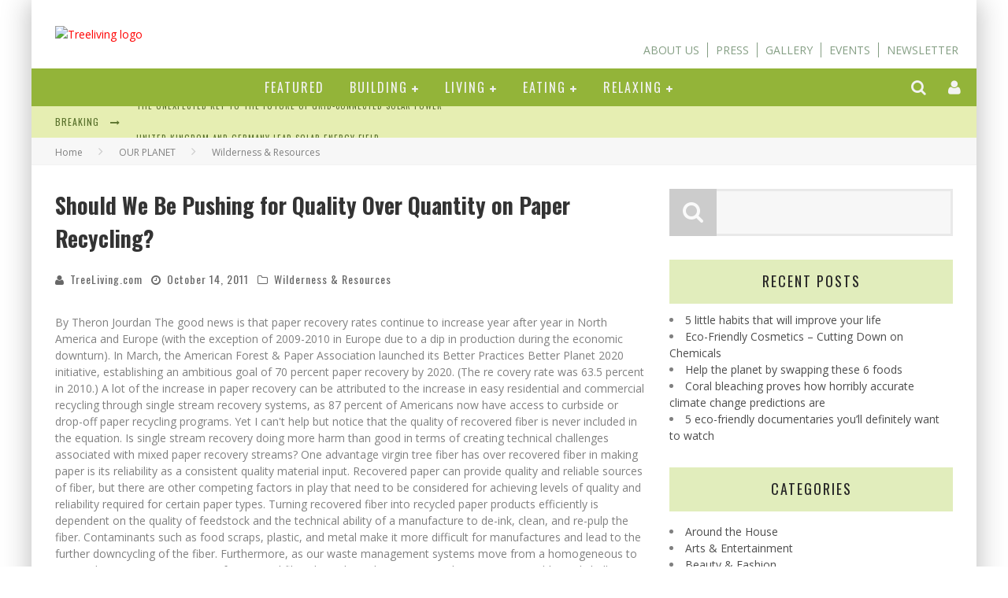

--- FILE ---
content_type: text/html; charset=UTF-8
request_url: https://treeliving.com/should-we-be-pushing-for-quality-over-quantity-on-paper-recycling/
body_size: 20322
content:

<!DOCTYPE html>

<!--[if lt IE 7]><html lang="en-US" class="no-js lt-ie9 lt-ie8 lt-ie7"> <![endif]-->
<!--[if (IE 7)&!(IEMobile)]><html lang="en-US" class="no-js lt-ie9 lt-ie8"><![endif]-->
<!--[if (IE 8)&!(IEMobile)]><html lang="en-US" class="no-js lt-ie9"><![endif]-->
<!--[if gt IE 8]><!--> <html lang="en-US" class="no-js"><!--<![endif]-->

	<head>

		<meta charset="utf-8">

		<!-- Google Chrome Frame for IE -->
		<!--[if IE]><meta http-equiv="X-UA-Compatible" content="IE=edge" /><![endif]-->
		<!-- mobile meta -->
                    <meta name="viewport" content="width=device-width, initial-scale=1.0"/>
        
		<link rel="shortcut icon" href="">

		<link rel="pingback" href="https://treeliving.com/xmlrpc.php">

		
		<!-- head functions -->
		<title>Should We Be Pushing for Quality Over Quantity on Paper Recycling? | Treeliving</title>
<meta name='robots' content='max-image-preview:large' />
	<style>img:is([sizes="auto" i], [sizes^="auto," i]) { contain-intrinsic-size: 3000px 1500px }</style>
	
<!-- All In One SEO Pack 3.6.2ob_start_detected [-1,-1] -->
<meta name="description"  content="By Theron Jourdan The good news is that paper recovery rates continue to increase year after year in North America and Europe (with the exception of 2009-2010 in Europe due to a dip in production during the economic downturn). In March, the American Forest &amp; Paper Association launched its Better Practices Better Planet 2020 initiative, establishing an ambitious goal of 70 percent paper recovery by 2020. (The re covery rate was 63.5 percent in 2010.) A lot of the increase in paper recovery can be attributed to the increase in easy residential and commercial recycling through single stream recovery systems, as 87 percent of Americans now have access to curbside or drop-off paper recycling programs. Yet I can&#039;t help but notice that the quality of recovered fiber is never included in the equation. Is single stream recovery doing more harm than good in terms of creating technical challenges associated with mixed paper recovery streams? One advantage virgin tree fiber has over recovered fiber in making paper is its reliability as a consistent quality material input. Recovered paper can provide quality and reliable sources of fiber, but there are other competing factors in play that need to be considered for achieving levels of quality and reliability required for certain paper types. Turning recovered fiber into recycled paper products efficiently is dependent on the quality of feedstock and the technical ability of a manufacture to de-ink, clean, and re-pulp the fiber. Contaminants such as food scraps, plastic, and metal make it more difficult for manufactures and lead to the further downcycling of the fiber. Furthermore, as our waste management systems move from a homogeneous to a more heterogeneous stream of recovered fiber through single stream recycling, it presents additional challenges and constraints with the mixture of different paper types and qualities. For example, a magazine or catalog has different fiber characteristics and shiny coatings than an old newspaper does, which impacts the re-pulping process -- and any additional processing likely causes unnecessary environmental impact. In addition, recovered paper is a commodity and the thirst for fiber of China and other emerging markets were responsible for the consumption of 39 percent of the paper recovered in the United States in 2010, up 5 percent since 2007. Their ability to provide new capacities for processing mixed paper is making it difficult for the North American industry to compete and improve the quality of recovered paper streams since a market for lower quality streams exists elsewhere. So instead we export our recovered paper to get processed in a region with less than exemplary environmental controls and then it gets shipped back to us as packaging and the products we buy. I can remember when it was required to sort all recyclables or it wouldn&#039;t even get picked up. It wasn&#039;t that much of a bother and it felt like I was contributing to the recycling and reuse of the materials I consumed. Today, everything goes into one bin and requires no sorting; it feels like I&#039;m passing on the responsibility down the supply chain. Recovered paper as a fiber source provides many environmental benefits, most significantly the efficient use of a resource (trees) through the recycling and reuse of its fiber. But is our fixation on the Recovery Rate number, often achieved via single stream and mixed stream recovery systems, creating a negative trade-off and diminishing environmental returns by reducing the consistency of quality recovered fiber? Article courtesy of greenbiz.com" />

<script type="application/ld+json" class="aioseop-schema">{"@context":"https://schema.org","@graph":[{"@type":"Organization","@id":"https://treeliving.com/#organization","url":"https://treeliving.com/","name":"Treeliving","sameAs":[]},{"@type":"WebSite","@id":"https://treeliving.com/#website","url":"https://treeliving.com/","name":"Treeliving","publisher":{"@id":"https://treeliving.com/#organization"},"potentialAction":{"@type":"SearchAction","target":"https://treeliving.com/?s={search_term_string}","query-input":"required name=search_term_string"}},{"@type":"WebPage","@id":"https://treeliving.com/should-we-be-pushing-for-quality-over-quantity-on-paper-recycling/#webpage","url":"https://treeliving.com/should-we-be-pushing-for-quality-over-quantity-on-paper-recycling/","inLanguage":"en-US","name":"Should We Be Pushing for Quality Over Quantity on Paper Recycling?","isPartOf":{"@id":"https://treeliving.com/#website"},"breadcrumb":{"@id":"https://treeliving.com/should-we-be-pushing-for-quality-over-quantity-on-paper-recycling/#breadcrumblist"},"image":{"@type":"ImageObject","@id":"https://treeliving.com/should-we-be-pushing-for-quality-over-quantity-on-paper-recycling/#primaryimage","url":"https://treeliving.com/wp-content/uploads/2011/10/paper-w.jpg","width":336,"height":252},"primaryImageOfPage":{"@id":"https://treeliving.com/should-we-be-pushing-for-quality-over-quantity-on-paper-recycling/#primaryimage"},"datePublished":"2011-10-14T00:00:00+00:00","dateModified":"2011-10-14T00:00:00+00:00"},{"@type":"Article","@id":"https://treeliving.com/should-we-be-pushing-for-quality-over-quantity-on-paper-recycling/#article","isPartOf":{"@id":"https://treeliving.com/should-we-be-pushing-for-quality-over-quantity-on-paper-recycling/#webpage"},"author":{"@id":"https://treeliving.com/author/admin/#author"},"headline":"Should We Be Pushing for Quality Over Quantity on Paper Recycling?","datePublished":"2011-10-14T00:00:00+00:00","dateModified":"2011-10-14T00:00:00+00:00","commentCount":0,"mainEntityOfPage":{"@id":"https://treeliving.com/should-we-be-pushing-for-quality-over-quantity-on-paper-recycling/#webpage"},"publisher":{"@id":"https://treeliving.com/#organization"},"articleSection":"Wilderness &amp; Resources","image":{"@type":"ImageObject","@id":"https://treeliving.com/should-we-be-pushing-for-quality-over-quantity-on-paper-recycling/#primaryimage","url":"https://treeliving.com/wp-content/uploads/2011/10/paper-w.jpg","width":336,"height":252}},{"@type":"Person","@id":"https://treeliving.com/author/admin/#author","name":"Super User","sameAs":[],"image":{"@type":"ImageObject","@id":"https://treeliving.com/#personlogo","url":"https://secure.gravatar.com/avatar/aa5a2c4cd2412c055e7d21841a5e9614a31baaea0339d49541e40b590a1e4bfb?s=96&d=mm&r=g","width":96,"height":96,"caption":"Super User"}},{"@type":"BreadcrumbList","@id":"https://treeliving.com/should-we-be-pushing-for-quality-over-quantity-on-paper-recycling/#breadcrumblist","itemListElement":[{"@type":"ListItem","position":1,"item":{"@type":"WebPage","@id":"https://treeliving.com/","url":"https://treeliving.com/","name":"Treeliving"}},{"@type":"ListItem","position":2,"item":{"@type":"WebPage","@id":"https://treeliving.com/should-we-be-pushing-for-quality-over-quantity-on-paper-recycling/","url":"https://treeliving.com/should-we-be-pushing-for-quality-over-quantity-on-paper-recycling/","name":"Should We Be Pushing for Quality Over Quantity on Paper Recycling?"}}]}]}</script>
<link rel="canonical" href="https://treeliving.com/should-we-be-pushing-for-quality-over-quantity-on-paper-recycling/" />
<!-- All In One SEO Pack -->
<link rel='dns-prefetch' href='//fonts.googleapis.com' />
<link rel="alternate" type="application/rss+xml" title="Treeliving &raquo; Feed" href="https://treeliving.com/feed/" />
<link rel="alternate" type="application/rss+xml" title="Treeliving &raquo; Comments Feed" href="https://treeliving.com/comments/feed/" />
<script type="text/javascript">
/* <![CDATA[ */
window._wpemojiSettings = {"baseUrl":"https:\/\/s.w.org\/images\/core\/emoji\/16.0.1\/72x72\/","ext":".png","svgUrl":"https:\/\/s.w.org\/images\/core\/emoji\/16.0.1\/svg\/","svgExt":".svg","source":{"concatemoji":"https:\/\/treeliving.com\/wp-includes\/js\/wp-emoji-release.min.js?ver=6.8.3"}};
/*! This file is auto-generated */
!function(s,n){var o,i,e;function c(e){try{var t={supportTests:e,timestamp:(new Date).valueOf()};sessionStorage.setItem(o,JSON.stringify(t))}catch(e){}}function p(e,t,n){e.clearRect(0,0,e.canvas.width,e.canvas.height),e.fillText(t,0,0);var t=new Uint32Array(e.getImageData(0,0,e.canvas.width,e.canvas.height).data),a=(e.clearRect(0,0,e.canvas.width,e.canvas.height),e.fillText(n,0,0),new Uint32Array(e.getImageData(0,0,e.canvas.width,e.canvas.height).data));return t.every(function(e,t){return e===a[t]})}function u(e,t){e.clearRect(0,0,e.canvas.width,e.canvas.height),e.fillText(t,0,0);for(var n=e.getImageData(16,16,1,1),a=0;a<n.data.length;a++)if(0!==n.data[a])return!1;return!0}function f(e,t,n,a){switch(t){case"flag":return n(e,"\ud83c\udff3\ufe0f\u200d\u26a7\ufe0f","\ud83c\udff3\ufe0f\u200b\u26a7\ufe0f")?!1:!n(e,"\ud83c\udde8\ud83c\uddf6","\ud83c\udde8\u200b\ud83c\uddf6")&&!n(e,"\ud83c\udff4\udb40\udc67\udb40\udc62\udb40\udc65\udb40\udc6e\udb40\udc67\udb40\udc7f","\ud83c\udff4\u200b\udb40\udc67\u200b\udb40\udc62\u200b\udb40\udc65\u200b\udb40\udc6e\u200b\udb40\udc67\u200b\udb40\udc7f");case"emoji":return!a(e,"\ud83e\udedf")}return!1}function g(e,t,n,a){var r="undefined"!=typeof WorkerGlobalScope&&self instanceof WorkerGlobalScope?new OffscreenCanvas(300,150):s.createElement("canvas"),o=r.getContext("2d",{willReadFrequently:!0}),i=(o.textBaseline="top",o.font="600 32px Arial",{});return e.forEach(function(e){i[e]=t(o,e,n,a)}),i}function t(e){var t=s.createElement("script");t.src=e,t.defer=!0,s.head.appendChild(t)}"undefined"!=typeof Promise&&(o="wpEmojiSettingsSupports",i=["flag","emoji"],n.supports={everything:!0,everythingExceptFlag:!0},e=new Promise(function(e){s.addEventListener("DOMContentLoaded",e,{once:!0})}),new Promise(function(t){var n=function(){try{var e=JSON.parse(sessionStorage.getItem(o));if("object"==typeof e&&"number"==typeof e.timestamp&&(new Date).valueOf()<e.timestamp+604800&&"object"==typeof e.supportTests)return e.supportTests}catch(e){}return null}();if(!n){if("undefined"!=typeof Worker&&"undefined"!=typeof OffscreenCanvas&&"undefined"!=typeof URL&&URL.createObjectURL&&"undefined"!=typeof Blob)try{var e="postMessage("+g.toString()+"("+[JSON.stringify(i),f.toString(),p.toString(),u.toString()].join(",")+"));",a=new Blob([e],{type:"text/javascript"}),r=new Worker(URL.createObjectURL(a),{name:"wpTestEmojiSupports"});return void(r.onmessage=function(e){c(n=e.data),r.terminate(),t(n)})}catch(e){}c(n=g(i,f,p,u))}t(n)}).then(function(e){for(var t in e)n.supports[t]=e[t],n.supports.everything=n.supports.everything&&n.supports[t],"flag"!==t&&(n.supports.everythingExceptFlag=n.supports.everythingExceptFlag&&n.supports[t]);n.supports.everythingExceptFlag=n.supports.everythingExceptFlag&&!n.supports.flag,n.DOMReady=!1,n.readyCallback=function(){n.DOMReady=!0}}).then(function(){return e}).then(function(){var e;n.supports.everything||(n.readyCallback(),(e=n.source||{}).concatemoji?t(e.concatemoji):e.wpemoji&&e.twemoji&&(t(e.twemoji),t(e.wpemoji)))}))}((window,document),window._wpemojiSettings);
/* ]]> */
</script>
<link rel='stylesheet' id='login-with-ajax-css' href='https://treeliving.com/wp-content/themes/valenti/plugins/login-with-ajax/widget.css?ver=3.1.10' type='text/css' media='all' />
<style id='wp-emoji-styles-inline-css' type='text/css'>

	img.wp-smiley, img.emoji {
		display: inline !important;
		border: none !important;
		box-shadow: none !important;
		height: 1em !important;
		width: 1em !important;
		margin: 0 0.07em !important;
		vertical-align: -0.1em !important;
		background: none !important;
		padding: 0 !important;
	}
</style>
<link rel='stylesheet' id='wp-block-library-css' href='https://treeliving.com/wp-includes/css/dist/block-library/style.min.css?ver=6.8.3' type='text/css' media='all' />
<style id='classic-theme-styles-inline-css' type='text/css'>
/*! This file is auto-generated */
.wp-block-button__link{color:#fff;background-color:#32373c;border-radius:9999px;box-shadow:none;text-decoration:none;padding:calc(.667em + 2px) calc(1.333em + 2px);font-size:1.125em}.wp-block-file__button{background:#32373c;color:#fff;text-decoration:none}
</style>
<link rel='stylesheet' id='wc-block-style-css' href='https://treeliving.com/wp-content/plugins/woocommerce/assets/css/blocks/style.css?ver=3.6.7' type='text/css' media='all' />
<style id='global-styles-inline-css' type='text/css'>
:root{--wp--preset--aspect-ratio--square: 1;--wp--preset--aspect-ratio--4-3: 4/3;--wp--preset--aspect-ratio--3-4: 3/4;--wp--preset--aspect-ratio--3-2: 3/2;--wp--preset--aspect-ratio--2-3: 2/3;--wp--preset--aspect-ratio--16-9: 16/9;--wp--preset--aspect-ratio--9-16: 9/16;--wp--preset--color--black: #000000;--wp--preset--color--cyan-bluish-gray: #abb8c3;--wp--preset--color--white: #ffffff;--wp--preset--color--pale-pink: #f78da7;--wp--preset--color--vivid-red: #cf2e2e;--wp--preset--color--luminous-vivid-orange: #ff6900;--wp--preset--color--luminous-vivid-amber: #fcb900;--wp--preset--color--light-green-cyan: #7bdcb5;--wp--preset--color--vivid-green-cyan: #00d084;--wp--preset--color--pale-cyan-blue: #8ed1fc;--wp--preset--color--vivid-cyan-blue: #0693e3;--wp--preset--color--vivid-purple: #9b51e0;--wp--preset--gradient--vivid-cyan-blue-to-vivid-purple: linear-gradient(135deg,rgba(6,147,227,1) 0%,rgb(155,81,224) 100%);--wp--preset--gradient--light-green-cyan-to-vivid-green-cyan: linear-gradient(135deg,rgb(122,220,180) 0%,rgb(0,208,130) 100%);--wp--preset--gradient--luminous-vivid-amber-to-luminous-vivid-orange: linear-gradient(135deg,rgba(252,185,0,1) 0%,rgba(255,105,0,1) 100%);--wp--preset--gradient--luminous-vivid-orange-to-vivid-red: linear-gradient(135deg,rgba(255,105,0,1) 0%,rgb(207,46,46) 100%);--wp--preset--gradient--very-light-gray-to-cyan-bluish-gray: linear-gradient(135deg,rgb(238,238,238) 0%,rgb(169,184,195) 100%);--wp--preset--gradient--cool-to-warm-spectrum: linear-gradient(135deg,rgb(74,234,220) 0%,rgb(151,120,209) 20%,rgb(207,42,186) 40%,rgb(238,44,130) 60%,rgb(251,105,98) 80%,rgb(254,248,76) 100%);--wp--preset--gradient--blush-light-purple: linear-gradient(135deg,rgb(255,206,236) 0%,rgb(152,150,240) 100%);--wp--preset--gradient--blush-bordeaux: linear-gradient(135deg,rgb(254,205,165) 0%,rgb(254,45,45) 50%,rgb(107,0,62) 100%);--wp--preset--gradient--luminous-dusk: linear-gradient(135deg,rgb(255,203,112) 0%,rgb(199,81,192) 50%,rgb(65,88,208) 100%);--wp--preset--gradient--pale-ocean: linear-gradient(135deg,rgb(255,245,203) 0%,rgb(182,227,212) 50%,rgb(51,167,181) 100%);--wp--preset--gradient--electric-grass: linear-gradient(135deg,rgb(202,248,128) 0%,rgb(113,206,126) 100%);--wp--preset--gradient--midnight: linear-gradient(135deg,rgb(2,3,129) 0%,rgb(40,116,252) 100%);--wp--preset--font-size--small: 13px;--wp--preset--font-size--medium: 20px;--wp--preset--font-size--large: 36px;--wp--preset--font-size--x-large: 42px;--wp--preset--spacing--20: 0.44rem;--wp--preset--spacing--30: 0.67rem;--wp--preset--spacing--40: 1rem;--wp--preset--spacing--50: 1.5rem;--wp--preset--spacing--60: 2.25rem;--wp--preset--spacing--70: 3.38rem;--wp--preset--spacing--80: 5.06rem;--wp--preset--shadow--natural: 6px 6px 9px rgba(0, 0, 0, 0.2);--wp--preset--shadow--deep: 12px 12px 50px rgba(0, 0, 0, 0.4);--wp--preset--shadow--sharp: 6px 6px 0px rgba(0, 0, 0, 0.2);--wp--preset--shadow--outlined: 6px 6px 0px -3px rgba(255, 255, 255, 1), 6px 6px rgba(0, 0, 0, 1);--wp--preset--shadow--crisp: 6px 6px 0px rgba(0, 0, 0, 1);}:where(.is-layout-flex){gap: 0.5em;}:where(.is-layout-grid){gap: 0.5em;}body .is-layout-flex{display: flex;}.is-layout-flex{flex-wrap: wrap;align-items: center;}.is-layout-flex > :is(*, div){margin: 0;}body .is-layout-grid{display: grid;}.is-layout-grid > :is(*, div){margin: 0;}:where(.wp-block-columns.is-layout-flex){gap: 2em;}:where(.wp-block-columns.is-layout-grid){gap: 2em;}:where(.wp-block-post-template.is-layout-flex){gap: 1.25em;}:where(.wp-block-post-template.is-layout-grid){gap: 1.25em;}.has-black-color{color: var(--wp--preset--color--black) !important;}.has-cyan-bluish-gray-color{color: var(--wp--preset--color--cyan-bluish-gray) !important;}.has-white-color{color: var(--wp--preset--color--white) !important;}.has-pale-pink-color{color: var(--wp--preset--color--pale-pink) !important;}.has-vivid-red-color{color: var(--wp--preset--color--vivid-red) !important;}.has-luminous-vivid-orange-color{color: var(--wp--preset--color--luminous-vivid-orange) !important;}.has-luminous-vivid-amber-color{color: var(--wp--preset--color--luminous-vivid-amber) !important;}.has-light-green-cyan-color{color: var(--wp--preset--color--light-green-cyan) !important;}.has-vivid-green-cyan-color{color: var(--wp--preset--color--vivid-green-cyan) !important;}.has-pale-cyan-blue-color{color: var(--wp--preset--color--pale-cyan-blue) !important;}.has-vivid-cyan-blue-color{color: var(--wp--preset--color--vivid-cyan-blue) !important;}.has-vivid-purple-color{color: var(--wp--preset--color--vivid-purple) !important;}.has-black-background-color{background-color: var(--wp--preset--color--black) !important;}.has-cyan-bluish-gray-background-color{background-color: var(--wp--preset--color--cyan-bluish-gray) !important;}.has-white-background-color{background-color: var(--wp--preset--color--white) !important;}.has-pale-pink-background-color{background-color: var(--wp--preset--color--pale-pink) !important;}.has-vivid-red-background-color{background-color: var(--wp--preset--color--vivid-red) !important;}.has-luminous-vivid-orange-background-color{background-color: var(--wp--preset--color--luminous-vivid-orange) !important;}.has-luminous-vivid-amber-background-color{background-color: var(--wp--preset--color--luminous-vivid-amber) !important;}.has-light-green-cyan-background-color{background-color: var(--wp--preset--color--light-green-cyan) !important;}.has-vivid-green-cyan-background-color{background-color: var(--wp--preset--color--vivid-green-cyan) !important;}.has-pale-cyan-blue-background-color{background-color: var(--wp--preset--color--pale-cyan-blue) !important;}.has-vivid-cyan-blue-background-color{background-color: var(--wp--preset--color--vivid-cyan-blue) !important;}.has-vivid-purple-background-color{background-color: var(--wp--preset--color--vivid-purple) !important;}.has-black-border-color{border-color: var(--wp--preset--color--black) !important;}.has-cyan-bluish-gray-border-color{border-color: var(--wp--preset--color--cyan-bluish-gray) !important;}.has-white-border-color{border-color: var(--wp--preset--color--white) !important;}.has-pale-pink-border-color{border-color: var(--wp--preset--color--pale-pink) !important;}.has-vivid-red-border-color{border-color: var(--wp--preset--color--vivid-red) !important;}.has-luminous-vivid-orange-border-color{border-color: var(--wp--preset--color--luminous-vivid-orange) !important;}.has-luminous-vivid-amber-border-color{border-color: var(--wp--preset--color--luminous-vivid-amber) !important;}.has-light-green-cyan-border-color{border-color: var(--wp--preset--color--light-green-cyan) !important;}.has-vivid-green-cyan-border-color{border-color: var(--wp--preset--color--vivid-green-cyan) !important;}.has-pale-cyan-blue-border-color{border-color: var(--wp--preset--color--pale-cyan-blue) !important;}.has-vivid-cyan-blue-border-color{border-color: var(--wp--preset--color--vivid-cyan-blue) !important;}.has-vivid-purple-border-color{border-color: var(--wp--preset--color--vivid-purple) !important;}.has-vivid-cyan-blue-to-vivid-purple-gradient-background{background: var(--wp--preset--gradient--vivid-cyan-blue-to-vivid-purple) !important;}.has-light-green-cyan-to-vivid-green-cyan-gradient-background{background: var(--wp--preset--gradient--light-green-cyan-to-vivid-green-cyan) !important;}.has-luminous-vivid-amber-to-luminous-vivid-orange-gradient-background{background: var(--wp--preset--gradient--luminous-vivid-amber-to-luminous-vivid-orange) !important;}.has-luminous-vivid-orange-to-vivid-red-gradient-background{background: var(--wp--preset--gradient--luminous-vivid-orange-to-vivid-red) !important;}.has-very-light-gray-to-cyan-bluish-gray-gradient-background{background: var(--wp--preset--gradient--very-light-gray-to-cyan-bluish-gray) !important;}.has-cool-to-warm-spectrum-gradient-background{background: var(--wp--preset--gradient--cool-to-warm-spectrum) !important;}.has-blush-light-purple-gradient-background{background: var(--wp--preset--gradient--blush-light-purple) !important;}.has-blush-bordeaux-gradient-background{background: var(--wp--preset--gradient--blush-bordeaux) !important;}.has-luminous-dusk-gradient-background{background: var(--wp--preset--gradient--luminous-dusk) !important;}.has-pale-ocean-gradient-background{background: var(--wp--preset--gradient--pale-ocean) !important;}.has-electric-grass-gradient-background{background: var(--wp--preset--gradient--electric-grass) !important;}.has-midnight-gradient-background{background: var(--wp--preset--gradient--midnight) !important;}.has-small-font-size{font-size: var(--wp--preset--font-size--small) !important;}.has-medium-font-size{font-size: var(--wp--preset--font-size--medium) !important;}.has-large-font-size{font-size: var(--wp--preset--font-size--large) !important;}.has-x-large-font-size{font-size: var(--wp--preset--font-size--x-large) !important;}
:where(.wp-block-post-template.is-layout-flex){gap: 1.25em;}:where(.wp-block-post-template.is-layout-grid){gap: 1.25em;}
:where(.wp-block-columns.is-layout-flex){gap: 2em;}:where(.wp-block-columns.is-layout-grid){gap: 2em;}
:root :where(.wp-block-pullquote){font-size: 1.5em;line-height: 1.6;}
</style>
<link rel='stylesheet' id='contact-form-7-css' href='https://treeliving.com/wp-content/plugins/contact-form-7/includes/css/styles.css?ver=5.1.9' type='text/css' media='all' />
<link rel='stylesheet' id='woocommerce-layout-css' href='https://treeliving.com/wp-content/plugins/woocommerce/assets/css/woocommerce-layout.css?ver=3.6.7' type='text/css' media='all' />
<style id='woocommerce-layout-inline-css' type='text/css'>

	.infinite-scroll .woocommerce-pagination {
		display: none;
	}
</style>
<link rel='stylesheet' id='woocommerce-smallscreen-css' href='https://treeliving.com/wp-content/plugins/woocommerce/assets/css/woocommerce-smallscreen.css?ver=3.6.7' type='text/css' media='only screen and (max-width: 768px)' />
<link rel='stylesheet' id='woocommerce-general-css' href='https://treeliving.com/wp-content/plugins/woocommerce/assets/css/woocommerce.css?ver=3.6.7' type='text/css' media='all' />
<style id='woocommerce-inline-inline-css' type='text/css'>
.woocommerce form .form-row .required { visibility: visible; }
</style>
<link rel='stylesheet' id='cb-main-stylesheet-css' href='https://treeliving.com/wp-content/themes/valenti/library/css/style.css?ver=5.1.3' type='text/css' media='all' />
<link rel='stylesheet' id='cb-font-stylesheet-css' href='//fonts.googleapis.com/css?family=Oswald%3A400%2C700%2C400italic%7COpen+Sans%3A400%2C700%2C400italic&#038;subset=greek%2Cgreek-ext&#038;ver=5.1.3' type='text/css' media='all' />
<link rel='stylesheet' id='fontawesome-css' href='https://treeliving.com/wp-content/themes/valenti/library/css/fontawesome/css/font-awesome.min.css?ver=4.3.0' type='text/css' media='all' />
<!--[if lt IE 9]>
<link rel='stylesheet' id='cb-ie-only-css' href='https://treeliving.com/wp-content/themes/valenti/library/css/ie.css?ver=5.1.3' type='text/css' media='all' />
<![endif]-->
<link rel='stylesheet' id='cb-woocommerce-stylesheet-css' href='https://treeliving.com/wp-content/themes/valenti/woocommerce/css/woocommerce.css?ver=5.1.3' type='text/css' media='all' />
<link rel='stylesheet' id='cb-child-stylesheet-css' href='https://treeliving.com/wp-content/themes/valenti-child/style.css?ver=1.0' type='text/css' media='all' />
<script type="text/javascript" src="https://treeliving.com/wp-includes/js/jquery/jquery.min.js?ver=3.7.1" id="jquery-core-js"></script>
<script type="text/javascript" src="https://treeliving.com/wp-includes/js/jquery/jquery-migrate.min.js?ver=3.4.1" id="jquery-migrate-js"></script>
<script type="text/javascript" id="login-with-ajax-js-extra">
/* <![CDATA[ */
var LWA = {"ajaxurl":"https:\/\/treeliving.com\/wp-admin\/admin-ajax.php"};
/* ]]> */
</script>
<script type="text/javascript" src="https://treeliving.com/wp-content/themes/valenti/plugins/login-with-ajax/login-with-ajax.js?ver=3.1.10" id="login-with-ajax-js"></script>
<script type="text/javascript" src="https://treeliving.com/wp-content/themes/valenti/library/js/modernizr.custom.min.js?ver=2.6.2" id="cb-modernizr-js"></script>
<link rel="https://api.w.org/" href="https://treeliving.com/wp-json/" /><link rel="alternate" title="JSON" type="application/json" href="https://treeliving.com/wp-json/wp/v2/posts/2440" /><link rel="EditURI" type="application/rsd+xml" title="RSD" href="https://treeliving.com/xmlrpc.php?rsd" />
<link rel='shortlink' href='https://treeliving.com/?p=2440' />
<link rel="alternate" title="oEmbed (JSON)" type="application/json+oembed" href="https://treeliving.com/wp-json/oembed/1.0/embed?url=https%3A%2F%2Ftreeliving.com%2Fshould-we-be-pushing-for-quality-over-quantity-on-paper-recycling%2F" />
<link rel="alternate" title="oEmbed (XML)" type="text/xml+oembed" href="https://treeliving.com/wp-json/oembed/1.0/embed?url=https%3A%2F%2Ftreeliving.com%2Fshould-we-be-pushing-for-quality-over-quantity-on-paper-recycling%2F&#038;format=xml" />
		<script>
			document.documentElement.className = document.documentElement.className.replace( 'no-js', 'js' );
		</script>
				<style>
			.no-js img.lazyload { display: none; }
			figure.wp-block-image img.lazyloading { min-width: 150px; }
							.lazyload, .lazyloading { opacity: 0; }
				.lazyloaded {
					opacity: 1;
					transition: opacity 400ms;
					transition-delay: 0ms;
				}
					</style>
		<style>.cb-base-color, .cb-overlay-stars .fa-star, #cb-vote .fa-star, .cb-review-box .cb-score-box, .bbp-submit-wrapper button, .bbp-submit-wrapper button:visited, .buddypress .cb-cat-header #cb-cat-title a,  .buddypress .cb-cat-header #cb-cat-title a:visited, .woocommerce .star-rating:before, .woocommerce-page .star-rating:before, .woocommerce .star-rating span, .woocommerce-page .star-rating span, .woocommerce .stars a {
            color:#93b439;
        }#cb-search-modal .cb-header, .cb-join-modal .cb-header, .lwa .cb-header, .cb-review-box .cb-score-box, .bbp-submit-wrapper button, #buddypress button:hover, #buddypress a.button:hover, #buddypress a.button:focus, #buddypress input[type=submit]:hover, #buddypress input[type=button]:hover, #buddypress input[type=reset]:hover, #buddypress ul.button-nav li a:hover, #buddypress ul.button-nav li.current a, #buddypress div.generic-button a:hover, #buddypress .comment-reply-link:hover, #buddypress .activity-list li.load-more:hover, #buddypress #groups-list .generic-button a:hover {
            border-color: #93b439;
        }.cb-sidebar-widget .cb-sidebar-widget-title, .cb-multi-widget .tabbernav .tabberactive, .cb-author-page .cb-author-details .cb-meta .cb-author-page-contact, .cb-about-page .cb-author-line .cb-author-details .cb-meta .cb-author-page-contact, .cb-page-header, .cb-404-header, .cb-cat-header, #cb-footer #cb-widgets .cb-footer-widget-title span, #wp-calendar caption, .cb-tabs ul .current, #bbpress-forums li.bbp-header, #buddypress #members-list .cb-member-list-box .item .item-title, #buddypress div.item-list-tabs ul li.selected, #buddypress div.item-list-tabs ul li.current, #buddypress .item-list-tabs ul li:hover, .woocommerce div.product .woocommerce-tabs ul.tabs li.active {
            border-bottom-color: #93b439 ;
        }#cb-main-menu .current-post-ancestor, #cb-main-menu .current-menu-item, #cb-main-menu .current-menu-ancestor, #cb-main-menu .current-post-parent, #cb-main-menu .current-menu-parent, #cb-main-menu .current_page_item, #cb-main-menu .current-page-ancestor, #cb-main-menu .current-category-ancestor, .cb-review-box .cb-bar .cb-overlay span, #cb-accent-color, .cb-highlight, #buddypress button:hover, #buddypress a.button:hover, #buddypress a.button:focus, #buddypress input[type=submit]:hover, #buddypress input[type=button]:hover, #buddypress input[type=reset]:hover, #buddypress ul.button-nav li a:hover, #buddypress ul.button-nav li.current a, #buddypress div.generic-button a:hover, #buddypress .comment-reply-link:hover, #buddypress .activity-list li.load-more:hover, #buddypress #groups-list .generic-button a:hover {
            background-color: #93b439;
        }.woocommerce ul.products li.product, .woocommerce-page ul.products li.product, .woocommerce ul.products li.product, .woocommerce-page ul.products li.product, .woocommerce .related ul.products li.product, .woocommerce .related ul li.product, .woocommerce .upsells.products ul.products li.product, .woocommerce .upsells.products ul li.product, .woocommerce-page .related ul.products li.product, .woocommerce-page .related ul li.product, .woocommerce-page .upsells.products ul.products li.product, .woocommerce-page .upsells.products ul li.product, .cb-woocommerce-page {
            border-bottom-color: #93b439 ;
        }.woocommerce a.button:hover, .woocommerce-page a.button:hover, .woocommerce button.button:hover, .woocommerce-page button.button:hover, .woocommerce input.button:hover, .woocommerce-page input.button:hover, .woocommerce #respond input#submit:hover, .woocommerce-page #respond input#submit:hover, .woocommerce #content input.button:hover, .woocommerce-page #content input.button:hover, .added_to_cart, .woocommerce #respond input#submit.alt, .woocommerce-page #respond input#submit.alt, .woocommerce #content input.button.alt, .woocommerce-page #content input.button.alt, .woocommerce .quantity .plus:hover, .woocommerce-page .quantity .plus:hover, .woocommerce #content .quantity .plus:hover, .woocommerce-page #content .quantity .plus:hover, .woocommerce .quantity .minus:hover, .woocommerce-page .quantity .minus:hover, .woocommerce #content .quantity .minus:hover, .woocommerce-page #content .quantity .minus:hover, .woocommerce a.button.alt:hover, .woocommerce-page a.button.alt:hover, .woocommerce button.button.alt:hover, .woocommerce-page button.button.alt:hover, .woocommerce input.button.alt:hover, .woocommerce-page input.button.alt:hover, .woocommerce #respond input#submit.alt:hover, .woocommerce-page #respond input#submit.alt:hover, .woocommerce #content input.button.alt:hover, .woocommerce-page #content input.button.alt:hover, .woocommerce input.checkout-button.button, .woocommerce input.button#place_order, .widget_shopping_cart .button.checkout, .woocommerce .cart-collaterals .shipping_calculator a:hover, .woocommerce-page .cart-collaterals .shipping_calculator a:hover, .woocommerce .shipping-calculator-button:hover {
                background: #93b439;
            }.woocommerce .woocommerce-message:before, .woocomerce-page .woocommerce-message:before, .woocommerce .woocommerce-info:before {
                background-color: #93b439;
            }.woocommerce div.product span.price, .woocommerce-page div.product span.price, .woocommerce #content div.product span.price, .woocommerce-page #content div.product span.price, .woocommerce div.product p.price, .woocommerce-page div.product p.price, .woocommerce #content div.product p.price, .woocommerce-page #content div.product p.price, .woocommerce .woocommerce-product-rating, .woocommerce-page .woocommerce-product-rating .woocommerce-review-link   {
                color: #93b439;
            }</style><style type="text/css">
                                                 body, #respond { font-family: 'Open Sans', sans-serif; }
                                                 h1, h2, h3, h4, h5, h6, .h1, .h2, .h3, .h4, .h5, .h6, #cb-nav-bar #cb-main-menu ul li > a, .cb-author-posts-count, .cb-author-title, .cb-author-position, .search  .s, .cb-review-box .cb-bar, .cb-review-box .cb-score-box, .cb-review-box .cb-title, #cb-review-title, .cb-title-subtle, #cb-top-menu a, .tabbernav, #cb-next-link a, #cb-previous-link a, .cb-review-ext-box .cb-score, .tipper-positioner, .cb-caption, .cb-button, #wp-calendar caption, .forum-titles, .bbp-submit-wrapper button, #bbpress-forums li.bbp-header, #bbpress-forums fieldset.bbp-form .bbp-the-content-wrapper input, #bbpress-forums .bbp-forum-title, #bbpress-forums .bbp-topic-permalink, .widget_display_stats dl dt, .cb-lwa-profile .cb-block, #buddypress #members-list .cb-member-list-box .item .item-title, #buddypress div.item-list-tabs ul li, #buddypress .activity-list li.load-more, #buddypress a.activity-time-since, #buddypress ul#groups-list li div.meta, .widget.buddypress div.item-options, .cb-activity-stream #buddypress .activity-header .time-since, .cb-font-header, .woocommerce table.shop_table th, .woocommerce-page table.shop_table th, .cb-infinite-scroll a, .cb-no-more-posts { font-family:'Oswald', sans-serif; }
                     </style><style type="text/css">#cb-top-menu .cb-breaking-news ul li a { color:#5a722d; }</style><!-- end custom css --><meta property="og:image" content="https://treeliving.com/wp-content/uploads/2011/10/paper-w.jpg">	<noscript><style>.woocommerce-product-gallery{ opacity: 1 !important; }</style></noscript>
	<style>#cb-nav-bar #cb-main-menu .main-nav .menu-item-3271:hover,
                                             #cb-nav-bar #cb-main-menu .main-nav .menu-item-3271:focus,
                                             #cb-nav-bar #cb-main-menu .main-nav .menu-item-3271 .cb-sub-menu li .cb-grandchild-menu,
                                             #cb-nav-bar #cb-main-menu .main-nav .menu-item-3271 .cb-sub-menu { background:#93b439!important; }
                                             #cb-nav-bar #cb-main-menu .main-nav .menu-item-3271 .cb-mega-menu .cb-sub-menu li a { border-bottom-color:#93b439!important; }
#cb-nav-bar #cb-main-menu .main-nav .menu-item-3260:hover,
                                             #cb-nav-bar #cb-main-menu .main-nav .menu-item-3260:focus,
                                             #cb-nav-bar #cb-main-menu .main-nav .menu-item-3260 .cb-sub-menu li .cb-grandchild-menu,
                                             #cb-nav-bar #cb-main-menu .main-nav .menu-item-3260 .cb-sub-menu { background:#93b439!important; }
                                             #cb-nav-bar #cb-main-menu .main-nav .menu-item-3260 .cb-mega-menu .cb-sub-menu li a { border-bottom-color:#93b439!important; }
#cb-nav-bar #cb-main-menu .main-nav .menu-item-3261:hover,
                                             #cb-nav-bar #cb-main-menu .main-nav .menu-item-3261:focus,
                                             #cb-nav-bar #cb-main-menu .main-nav .menu-item-3261 .cb-sub-menu li .cb-grandchild-menu,
                                             #cb-nav-bar #cb-main-menu .main-nav .menu-item-3261 .cb-sub-menu { background:#93b439!important; }
                                             #cb-nav-bar #cb-main-menu .main-nav .menu-item-3261 .cb-mega-menu .cb-sub-menu li a { border-bottom-color:#93b439!important; }
#cb-nav-bar #cb-main-menu .main-nav .menu-item-3262:hover,
                                             #cb-nav-bar #cb-main-menu .main-nav .menu-item-3262:focus,
                                             #cb-nav-bar #cb-main-menu .main-nav .menu-item-3262 .cb-sub-menu li .cb-grandchild-menu,
                                             #cb-nav-bar #cb-main-menu .main-nav .menu-item-3262 .cb-sub-menu { background:#93b439!important; }
                                             #cb-nav-bar #cb-main-menu .main-nav .menu-item-3262 .cb-mega-menu .cb-sub-menu li a { border-bottom-color:#93b439!important; }
#cb-nav-bar #cb-main-menu .main-nav .menu-item-3263:hover,
                                             #cb-nav-bar #cb-main-menu .main-nav .menu-item-3263:focus,
                                             #cb-nav-bar #cb-main-menu .main-nav .menu-item-3263 .cb-sub-menu li .cb-grandchild-menu,
                                             #cb-nav-bar #cb-main-menu .main-nav .menu-item-3263 .cb-sub-menu { background:#93b439!important; }
                                             #cb-nav-bar #cb-main-menu .main-nav .menu-item-3263 .cb-mega-menu .cb-sub-menu li a { border-bottom-color:#93b439!important; }
#cb-nav-bar #cb-main-menu .main-nav .menu-item-3264:hover,
                                             #cb-nav-bar #cb-main-menu .main-nav .menu-item-3264:focus,
                                             #cb-nav-bar #cb-main-menu .main-nav .menu-item-3264 .cb-sub-menu li .cb-grandchild-menu,
                                             #cb-nav-bar #cb-main-menu .main-nav .menu-item-3264 .cb-sub-menu { background:#93b439!important; }
                                             #cb-nav-bar #cb-main-menu .main-nav .menu-item-3264 .cb-mega-menu .cb-sub-menu li a { border-bottom-color:#93b439!important; }
#cb-nav-bar #cb-main-menu .main-nav .menu-item-3265:hover,
                                             #cb-nav-bar #cb-main-menu .main-nav .menu-item-3265:focus,
                                             #cb-nav-bar #cb-main-menu .main-nav .menu-item-3265 .cb-sub-menu li .cb-grandchild-menu,
                                             #cb-nav-bar #cb-main-menu .main-nav .menu-item-3265 .cb-sub-menu { background:#93b439!important; }
                                             #cb-nav-bar #cb-main-menu .main-nav .menu-item-3265 .cb-mega-menu .cb-sub-menu li a { border-bottom-color:#93b439!important; }
#cb-nav-bar #cb-main-menu .main-nav .menu-item-3266:hover,
                                             #cb-nav-bar #cb-main-menu .main-nav .menu-item-3266:focus,
                                             #cb-nav-bar #cb-main-menu .main-nav .menu-item-3266 .cb-sub-menu li .cb-grandchild-menu,
                                             #cb-nav-bar #cb-main-menu .main-nav .menu-item-3266 .cb-sub-menu { background:#93b439!important; }
                                             #cb-nav-bar #cb-main-menu .main-nav .menu-item-3266 .cb-mega-menu .cb-sub-menu li a { border-bottom-color:#93b439!important; }
#cb-nav-bar #cb-main-menu .main-nav .menu-item-3267:hover,
                                             #cb-nav-bar #cb-main-menu .main-nav .menu-item-3267:focus,
                                             #cb-nav-bar #cb-main-menu .main-nav .menu-item-3267 .cb-sub-menu li .cb-grandchild-menu,
                                             #cb-nav-bar #cb-main-menu .main-nav .menu-item-3267 .cb-sub-menu { background:#93b439!important; }
                                             #cb-nav-bar #cb-main-menu .main-nav .menu-item-3267 .cb-mega-menu .cb-sub-menu li a { border-bottom-color:#93b439!important; }
#cb-nav-bar #cb-main-menu .main-nav .menu-item-3268:hover,
                                             #cb-nav-bar #cb-main-menu .main-nav .menu-item-3268:focus,
                                             #cb-nav-bar #cb-main-menu .main-nav .menu-item-3268 .cb-sub-menu li .cb-grandchild-menu,
                                             #cb-nav-bar #cb-main-menu .main-nav .menu-item-3268 .cb-sub-menu { background:#93b439!important; }
                                             #cb-nav-bar #cb-main-menu .main-nav .menu-item-3268 .cb-mega-menu .cb-sub-menu li a { border-bottom-color:#93b439!important; }
#cb-nav-bar #cb-main-menu .main-nav .menu-item-3269:hover,
                                             #cb-nav-bar #cb-main-menu .main-nav .menu-item-3269:focus,
                                             #cb-nav-bar #cb-main-menu .main-nav .menu-item-3269 .cb-sub-menu li .cb-grandchild-menu,
                                             #cb-nav-bar #cb-main-menu .main-nav .menu-item-3269 .cb-sub-menu { background:#93b439!important; }
                                             #cb-nav-bar #cb-main-menu .main-nav .menu-item-3269 .cb-mega-menu .cb-sub-menu li a { border-bottom-color:#93b439!important; }
#cb-nav-bar #cb-main-menu .main-nav .menu-item-3270:hover,
                                             #cb-nav-bar #cb-main-menu .main-nav .menu-item-3270:focus,
                                             #cb-nav-bar #cb-main-menu .main-nav .menu-item-3270 .cb-sub-menu li .cb-grandchild-menu,
                                             #cb-nav-bar #cb-main-menu .main-nav .menu-item-3270 .cb-sub-menu { background:#93b439!important; }
                                             #cb-nav-bar #cb-main-menu .main-nav .menu-item-3270 .cb-mega-menu .cb-sub-menu li a { border-bottom-color:#93b439!important; }
#cb-nav-bar #cb-main-menu .main-nav .menu-item-3272:hover,
                                             #cb-nav-bar #cb-main-menu .main-nav .menu-item-3272:focus,
                                             #cb-nav-bar #cb-main-menu .main-nav .menu-item-3272 .cb-sub-menu li .cb-grandchild-menu,
                                             #cb-nav-bar #cb-main-menu .main-nav .menu-item-3272 .cb-sub-menu { background:#93b439!important; }
                                             #cb-nav-bar #cb-main-menu .main-nav .menu-item-3272 .cb-mega-menu .cb-sub-menu li a { border-bottom-color:#93b439!important; }
#cb-nav-bar #cb-main-menu .main-nav .menu-item-3273:hover,
                                             #cb-nav-bar #cb-main-menu .main-nav .menu-item-3273:focus,
                                             #cb-nav-bar #cb-main-menu .main-nav .menu-item-3273 .cb-sub-menu li .cb-grandchild-menu,
                                             #cb-nav-bar #cb-main-menu .main-nav .menu-item-3273 .cb-sub-menu { background:#93b439!important; }
                                             #cb-nav-bar #cb-main-menu .main-nav .menu-item-3273 .cb-mega-menu .cb-sub-menu li a { border-bottom-color:#93b439!important; }
#cb-nav-bar #cb-main-menu .main-nav .menu-item-3274:hover,
                                             #cb-nav-bar #cb-main-menu .main-nav .menu-item-3274:focus,
                                             #cb-nav-bar #cb-main-menu .main-nav .menu-item-3274 .cb-sub-menu li .cb-grandchild-menu,
                                             #cb-nav-bar #cb-main-menu .main-nav .menu-item-3274 .cb-sub-menu { background:#93b439!important; }
                                             #cb-nav-bar #cb-main-menu .main-nav .menu-item-3274 .cb-mega-menu .cb-sub-menu li a { border-bottom-color:#93b439!important; }
#cb-nav-bar #cb-main-menu .main-nav .menu-item-3275:hover,
                                             #cb-nav-bar #cb-main-menu .main-nav .menu-item-3275:focus,
                                             #cb-nav-bar #cb-main-menu .main-nav .menu-item-3275 .cb-sub-menu li .cb-grandchild-menu,
                                             #cb-nav-bar #cb-main-menu .main-nav .menu-item-3275 .cb-sub-menu { background:#93b439!important; }
                                             #cb-nav-bar #cb-main-menu .main-nav .menu-item-3275 .cb-mega-menu .cb-sub-menu li a { border-bottom-color:#93b439!important; }
#cb-nav-bar #cb-main-menu .main-nav .menu-item-3276:hover,
                                             #cb-nav-bar #cb-main-menu .main-nav .menu-item-3276:focus,
                                             #cb-nav-bar #cb-main-menu .main-nav .menu-item-3276 .cb-sub-menu li .cb-grandchild-menu,
                                             #cb-nav-bar #cb-main-menu .main-nav .menu-item-3276 .cb-sub-menu { background:#93b439!important; }
                                             #cb-nav-bar #cb-main-menu .main-nav .menu-item-3276 .cb-mega-menu .cb-sub-menu li a { border-bottom-color:#93b439!important; }
#cb-nav-bar #cb-main-menu .main-nav .menu-item-3277:hover,
                                             #cb-nav-bar #cb-main-menu .main-nav .menu-item-3277:focus,
                                             #cb-nav-bar #cb-main-menu .main-nav .menu-item-3277 .cb-sub-menu li .cb-grandchild-menu,
                                             #cb-nav-bar #cb-main-menu .main-nav .menu-item-3277 .cb-sub-menu { background:#93b439!important; }
                                             #cb-nav-bar #cb-main-menu .main-nav .menu-item-3277 .cb-mega-menu .cb-sub-menu li a { border-bottom-color:#93b439!important; }
#cb-nav-bar #cb-main-menu .main-nav .menu-item-3278:hover,
                                             #cb-nav-bar #cb-main-menu .main-nav .menu-item-3278:focus,
                                             #cb-nav-bar #cb-main-menu .main-nav .menu-item-3278 .cb-sub-menu li .cb-grandchild-menu,
                                             #cb-nav-bar #cb-main-menu .main-nav .menu-item-3278 .cb-sub-menu { background:#93b439!important; }
                                             #cb-nav-bar #cb-main-menu .main-nav .menu-item-3278 .cb-mega-menu .cb-sub-menu li a { border-bottom-color:#93b439!important; }
#cb-nav-bar #cb-main-menu .main-nav .menu-item-3279:hover,
                                             #cb-nav-bar #cb-main-menu .main-nav .menu-item-3279:focus,
                                             #cb-nav-bar #cb-main-menu .main-nav .menu-item-3279 .cb-sub-menu li .cb-grandchild-menu,
                                             #cb-nav-bar #cb-main-menu .main-nav .menu-item-3279 .cb-sub-menu { background:#93b439!important; }
                                             #cb-nav-bar #cb-main-menu .main-nav .menu-item-3279 .cb-mega-menu .cb-sub-menu li a { border-bottom-color:#93b439!important; }
#cb-nav-bar #cb-main-menu .main-nav .menu-item-3280:hover,
                                             #cb-nav-bar #cb-main-menu .main-nav .menu-item-3280:focus,
                                             #cb-nav-bar #cb-main-menu .main-nav .menu-item-3280 .cb-sub-menu li .cb-grandchild-menu,
                                             #cb-nav-bar #cb-main-menu .main-nav .menu-item-3280 .cb-sub-menu { background:#93b439!important; }
                                             #cb-nav-bar #cb-main-menu .main-nav .menu-item-3280 .cb-mega-menu .cb-sub-menu li a { border-bottom-color:#93b439!important; }
#cb-nav-bar #cb-main-menu .main-nav .menu-item-3281:hover,
                                             #cb-nav-bar #cb-main-menu .main-nav .menu-item-3281:focus,
                                             #cb-nav-bar #cb-main-menu .main-nav .menu-item-3281 .cb-sub-menu li .cb-grandchild-menu,
                                             #cb-nav-bar #cb-main-menu .main-nav .menu-item-3281 .cb-sub-menu { background:#93b439!important; }
                                             #cb-nav-bar #cb-main-menu .main-nav .menu-item-3281 .cb-mega-menu .cb-sub-menu li a { border-bottom-color:#93b439!important; }
#cb-nav-bar #cb-main-menu .main-nav .menu-item-3282:hover,
                                             #cb-nav-bar #cb-main-menu .main-nav .menu-item-3282:focus,
                                             #cb-nav-bar #cb-main-menu .main-nav .menu-item-3282 .cb-sub-menu li .cb-grandchild-menu,
                                             #cb-nav-bar #cb-main-menu .main-nav .menu-item-3282 .cb-sub-menu { background:#93b439!important; }
                                             #cb-nav-bar #cb-main-menu .main-nav .menu-item-3282 .cb-mega-menu .cb-sub-menu li a { border-bottom-color:#93b439!important; }
#cb-nav-bar #cb-main-menu .main-nav .menu-item-3283:hover,
                                             #cb-nav-bar #cb-main-menu .main-nav .menu-item-3283:focus,
                                             #cb-nav-bar #cb-main-menu .main-nav .menu-item-3283 .cb-sub-menu li .cb-grandchild-menu,
                                             #cb-nav-bar #cb-main-menu .main-nav .menu-item-3283 .cb-sub-menu { background:#93b439!important; }
                                             #cb-nav-bar #cb-main-menu .main-nav .menu-item-3283 .cb-mega-menu .cb-sub-menu li a { border-bottom-color:#93b439!important; }
#cb-nav-bar #cb-main-menu .main-nav .menu-item-3284:hover,
                                             #cb-nav-bar #cb-main-menu .main-nav .menu-item-3284:focus,
                                             #cb-nav-bar #cb-main-menu .main-nav .menu-item-3284 .cb-sub-menu li .cb-grandchild-menu,
                                             #cb-nav-bar #cb-main-menu .main-nav .menu-item-3284 .cb-sub-menu { background:#93b439!important; }
                                             #cb-nav-bar #cb-main-menu .main-nav .menu-item-3284 .cb-mega-menu .cb-sub-menu li a { border-bottom-color:#93b439!important; }
#cb-nav-bar #cb-main-menu .main-nav .menu-item-3285:hover,
                                             #cb-nav-bar #cb-main-menu .main-nav .menu-item-3285:focus,
                                             #cb-nav-bar #cb-main-menu .main-nav .menu-item-3285 .cb-sub-menu li .cb-grandchild-menu,
                                             #cb-nav-bar #cb-main-menu .main-nav .menu-item-3285 .cb-sub-menu { background:#93b439!important; }
                                             #cb-nav-bar #cb-main-menu .main-nav .menu-item-3285 .cb-mega-menu .cb-sub-menu li a { border-bottom-color:#93b439!important; }</style>
<!-- Jetpack Open Graph Tags -->
<meta property="og:type" content="article" />
<meta property="og:title" content="Should We Be Pushing for Quality Over Quantity on Paper Recycling?" />
<meta property="og:url" content="https://treeliving.com/should-we-be-pushing-for-quality-over-quantity-on-paper-recycling/" />
<meta property="og:description" content="By Theron Jourdan The good news is that paper recovery rates continue to increase year after year in North America and Europe (with the exception of 2009-2010 in Europe due to a dip in production d…" />
<meta property="article:published_time" content="2011-10-14T00:00:00+00:00" />
<meta property="article:modified_time" content="2011-10-14T00:00:00+00:00" />
<meta property="og:site_name" content="Treeliving" />
<meta property="og:image" content="https://treeliving.com/wp-content/uploads/2011/10/paper-w.jpg" />
<meta property="og:image:width" content="336" />
<meta property="og:image:height" content="252" />
<meta property="og:locale" content="en_US" />
<meta name="twitter:text:title" content="Should We Be Pushing for Quality Over Quantity on Paper Recycling?" />
<meta name="twitter:image" content="https://treeliving.com/wp-content/uploads/2011/10/paper-w.jpg?w=640" />
<meta name="twitter:card" content="summary_large_image" />

<!-- End Jetpack Open Graph Tags -->
		<!-- end head functions-->

	</head>

	<body class="wp-singular post-template-default single single-post postid-2440 single-format-standard wp-theme-valenti wp-child-theme-valenti-child  cb-sticky-mm cb-sticky-sb-on cb-mod-zoom cb-m-sticky cb-cat-t-dark cb-mobm-light cb-gs-style-a cb-modal-dark cb-light-blog cb-sidebar-right cb-boxed cb-fis-type- cb-fis-tl-default woocommerce-no-js"data-cb-bg="http://l7tl.wpengine.com/wp-content/uploads/2016/02/v5_bg.jpg">

        
	    <div id="cb-outer-container">

            
            <!-- Small-Screen Menu -->
            
            <div id="cb-mob-menu" class="clearfix cb-dark-menu">
                <a href="#" id="cb-mob-close" class="cb-link"><i class="fa cb-times"></i></a>

                                    <div class="cb-mob-menu-wrap">
                        <ul class="cb-small-nav"><li class="menu-item menu-item-type-taxonomy menu-item-object-category menu-item-3271"><a href="https://treeliving.com/category/featured/">Featured</a></li>
<li class="menu-item menu-item-type-taxonomy menu-item-object-category menu-item-has-children cb-has-children menu-item-3260"><a href="https://treeliving.com/category/building/">Building</a>
<ul class="sub-menu">
	<li class="menu-item menu-item-type-taxonomy menu-item-object-category menu-item-3261"><a href="https://treeliving.com/category/building/around-the-house/">Around the House</a></li>
	<li class="menu-item menu-item-type-taxonomy menu-item-object-category menu-item-3262"><a href="https://treeliving.com/category/building/cleaning/">Cleaning</a></li>
	<li class="menu-item menu-item-type-taxonomy menu-item-object-category menu-item-3263"><a href="https://treeliving.com/category/building/decorating/">Decorating</a></li>
	<li class="menu-item menu-item-type-taxonomy menu-item-object-category menu-item-3264"><a href="https://treeliving.com/category/building/energy-use/">Energy Use</a></li>
	<li class="menu-item menu-item-type-taxonomy menu-item-object-category menu-item-3265"><a href="https://treeliving.com/category/building/gardening/">Gardening</a></li>
	<li class="menu-item menu-item-type-taxonomy menu-item-object-category menu-item-3266"><a href="https://treeliving.com/category/building/green-pets/">Green Pets</a></li>
	<li class="menu-item menu-item-type-taxonomy menu-item-object-category menu-item-3267"><a href="https://treeliving.com/category/building/holidays/">Holidays</a></li>
	<li class="menu-item menu-item-type-taxonomy menu-item-object-category menu-item-3268"><a href="https://treeliving.com/category/building/home-building-and-improvement/">Home Building and Improvement</a></li>
	<li class="menu-item menu-item-type-taxonomy menu-item-object-category menu-item-3269"><a href="https://treeliving.com/category/building/reduce-reuse-recycle/">Reduce, Reuse, Recycle</a></li>
	<li class="menu-item menu-item-type-taxonomy menu-item-object-category menu-item-3270"><a href="https://treeliving.com/category/building/the-backyard/">The Backyard</a></li>
</ul>
</li>
<li class="menu-item menu-item-type-taxonomy menu-item-object-category menu-item-has-children cb-has-children menu-item-3272"><a href="https://treeliving.com/category/living/">Living</a>
<ul class="sub-menu">
	<li class="menu-item menu-item-type-taxonomy menu-item-object-category menu-item-3273"><a href="https://treeliving.com/category/living/arts-entertainment/">Arts &#038; Entertainment</a></li>
	<li class="menu-item menu-item-type-taxonomy menu-item-object-category menu-item-3274"><a href="https://treeliving.com/category/living/beauty-fashion/">Beauty &#038; Fashion</a></li>
	<li class="menu-item menu-item-type-taxonomy menu-item-object-category menu-item-3275"><a href="https://treeliving.com/category/living/green-living/">Green Living</a></li>
	<li class="menu-item menu-item-type-taxonomy menu-item-object-category menu-item-3276"><a href="https://treeliving.com/category/living/green-travel/">Green Travel</a></li>
	<li class="menu-item menu-item-type-taxonomy menu-item-object-category menu-item-3277"><a href="https://treeliving.com/category/living/health-wellness/">Health &#038; Wellness</a></li>
	<li class="menu-item menu-item-type-taxonomy menu-item-object-category menu-item-3278"><a href="https://treeliving.com/category/living/music/">Music</a></li>
	<li class="menu-item menu-item-type-taxonomy menu-item-object-category menu-item-3279"><a href="https://treeliving.com/category/living/outdoor-fun/">Outdoor Fun</a></li>
</ul>
</li>
<li class="menu-item menu-item-type-taxonomy menu-item-object-category menu-item-has-children cb-has-children menu-item-3280"><a href="https://treeliving.com/category/eating/">Eating</a>
<ul class="sub-menu">
	<li class="menu-item menu-item-type-taxonomy menu-item-object-category menu-item-3281"><a href="https://treeliving.com/category/eating/eat-healthy/">Eat Healthy</a></li>
	<li class="menu-item menu-item-type-taxonomy menu-item-object-category menu-item-3282"><a href="https://treeliving.com/category/eating/organic-products/">Organic Products</a></li>
	<li class="menu-item menu-item-type-taxonomy menu-item-object-category menu-item-3283"><a href="https://treeliving.com/category/eating/recipes-food/">Recipes</a></li>
</ul>
</li>
<li class="menu-item menu-item-type-taxonomy menu-item-object-category menu-item-has-children cb-has-children menu-item-3284"><a href="https://treeliving.com/category/relaxing/">Relaxing</a>
<ul class="sub-menu">
	<li class="menu-item menu-item-type-taxonomy menu-item-object-category menu-item-3285"><a href="https://treeliving.com/category/relaxing/meditation/">Meditation</a></li>
</ul>
</li>
</ul>                    </div>
                            </div>

            <!-- /Small-Screen Menu -->

        
    		<div id="cb-container" class="wrap clearfix" >

                <header class="header clearfix wrap" role="banner">

                                            
                    
                        <div id="cb-logo-box" class="wrap clearfix">
                                            <div id="logo" class="cb-with-large">
                    <a href="https://treeliving.com">
                        <img  alt="Treeliving logo" data-at2x="http://l7tl.wpengine.com/wp-content/uploads/2016/02/logo-hd.png" data-src="http://l7tl.wpengine.com/wp-content/uploads/2016/02/logo-hd.png" class="lazyload" src="[data-uri]"><noscript><img src="http://l7tl.wpengine.com/wp-content/uploads/2016/02/logo-hd.png" alt="Treeliving logo" data-at2x="http://l7tl.wpengine.com/wp-content/uploads/2016/02/logo-hd.png"></noscript>
                    </a>
                </div>
                                                                    <ul class="cb-top-nav"><li id="menu-item-3225" class="menu-item menu-item-type-post_type menu-item-object-page menu-item-3225"><a href="https://treeliving.com/about-us/">About Us</a></li>
<li id="menu-item-5789" class="menu-item menu-item-type-taxonomy menu-item-object-category menu-item-5789"><a href="https://treeliving.com/category/press/">PRESS</a></li>
<li id="menu-item-3417" class="menu-item menu-item-type-taxonomy menu-item-object-category menu-item-3417"><a href="https://treeliving.com/category/gallery/">Gallery</a></li>
<li id="menu-item-3228" class="menu-item menu-item-type-taxonomy menu-item-object-category menu-item-3228"><a href="https://treeliving.com/category/events/">Events</a></li>
<li id="menu-item-3229" class="menu-item menu-item-type-taxonomy menu-item-object-category menu-item-3229"><a href="https://treeliving.com/category/newsletter/">Newsletter</a></li>
</ul>                        </div>

                     
                    <div id="cb-lwa" class=" cb-dark-menu">
<div class="cb-login-modal cb-modal clearfix cb-dark-menu">
    <div class="lwa lwa-default clearfix">
        <form class="lwa-form clearfix" action="https://treeliving.com/wp-login.php" method="post">

            <div class="cb-header">
                <div class="cb-title">Log In</div>
                <div class="cb-close"><span class="cb-close-modal cb-close-m"><i class="fa fa-times"></i></span></div>
            </div>

            <div class="cb-form-body">
                <div class="cb-username"><i class="fa fa-user"></i><input type="text" class="cb-form-input-username" name="log" placeholder="Username"></div>
                <div class="cb-password"><i class="fa fa-lock"></i><input type="password" name="pwd" placeholder="Password"></div>
                
                <div class="cb-submit">
                      <input type="submit" name="wp-submit" class="lwa_wp-submit" value="Log In" tabindex="100" />
                      <input type="hidden" name="lwa_profile_link" value="" />
                      <input type="hidden" name="login-with-ajax" value="login" />
                </div>
                <span class="lwa-status"></span>
                <div class="cb-lost-password">
                                          <a class="lwa-links-remember" href="https://treeliving.com/wp-login.php?action=lostpassword" title="Lost your password?">Lost your password?</a>
                                     </div>
                                    <div class="cb-register">
                        <a href="#" class="cb-login-modal-closer" id="cb-lwa-r-trigger">Register</a>
                    </div>
                           </div>
        </form>

                <form class="lwa-remember clearfix" action="https://treeliving.com/wp-login.php?action=lostpassword" method="post" style="display:none;">
            <div class="cb-header">
                        <div class="cb-title">Lost your password?</div>
                        <div class="cb-close"><span class="cb-close-modal cb-close-m lwa-links-remember-cancel"><i class="fa fa-times"></i></span></div>
            </div>
            <div class="cb-form-body">
                <div class="cb-email">
                                                <i class="fa fa-envelope-o"></i><input type="text" name="user_login" class="lwa-user-remember" placeholder="Enter username or email">
                                          </div>
                 <div class="cb-remember-buttons">
                        <input type="submit" value="Get New Password" class="lwa-button-remember" />
                        <input type="hidden" name="login-with-ajax" value="remember" />
                 </div>
                 <span class="lwa-status"></span>
            </div>

        </form>
            </div>
</div>
	<div class="cb-register-modal cb-modal cb-dark-menu clearfix">
    		<div class="cb-join-modal lwa-register lwa-register-default cb-dark-menu">
    		    <form class="lwa-register-form clearfix" action="https://treeliving.com/wp-login.php?action=register" method="post">
        		    <div class="cb-header">
                        <div class="cb-title">Register</div>
                        <div class="cb-close"><span class="cb-close-modal cb-close-m"><i class="fa fa-times"></i></span></div>
                    </div>
                    <div class="cb-form-body">

                        <div class="cb-username"><i class="fa fa-user"></i><input type="text" name="user_login" class="user_login input" placeholder="Username"></div>
                        <div class="cb-email"><i class="fa fa-envelope-o"></i><input type="text" name="user_email" class="user_email input" placeholder="E-mail"></div>
            			            			
            			<div class="cb-submit">
                              <input type="submit" name="wp-submit" class="wp-submitbutton-primary" value="Register" tabindex="100" />
                              <input type="hidden" name="login-with-ajax" value="register" />
                        </div>

            			<div class="cb-register-tip">A password will be e-mailed to you.</div>

            			<span class="lwa-status"></span>
            		</div>
        		</form>
    		</div>
	</div>
</div><div id="cb-search-modal" class="cb-s-modal cb-modal cb-dark-menu">
                        <div class="cb-search-box">
                            <div class="cb-header">
                                <div class="cb-title">Search</div>
                                <div class="cb-close">
                                    <span class="cb-close-modal cb-close-m"><i class="fa fa-times"></i></span>
                                </div>
                            </div><form role="search" method="get" class="cb-search" action="https://treeliving.com/">

    <input type="text" class="cb-search-field" placeholder="" value="" name="s" title="">
    <button class="cb-search-submit" type="submit" value=""><i class="fa fa-search"></i></button>

</form></div></div>
                                             <nav id="cb-nav-bar" class="clearfix cb-dark-menu" role="navigation">
                            <div id="cb-main-menu" class="cb-nav-bar-wrap clearfix wrap">
                                <ul class="nav main-nav wrap clearfix"><li id="menu-item-3271" class="menu-item menu-item-type-taxonomy menu-item-object-category menu-item-3271"><a href="https://treeliving.com/category/featured/">Featured</a><div class="cb-big-menu"><div class="cb-articles">
                                    <div class="cb-featured">
                                        <div class="cb-mega-title h2"><span style="border-bottom-color:#93b439;">Random</span></div>
                                        <ul><li class="cb-article cb-relative cb-grid-entry cb-style-overlay clearfix"><div class="cb-mask" style="background-color:#93b439;"><a href="https://treeliving.com/fracking-zero-sites/"><img width="480" height="240"   alt="" decoding="async" fetchpriority="high" data-src="https://treeliving.com/wp-content/uploads/2014/11/Fracking Zero Sites-480x240.jpg" class="attachment-cb-480-240 size-cb-480-240 wp-post-image lazyload" src="[data-uri]" /><noscript><img width="480" height="240" src="https://treeliving.com/wp-content/uploads/2014/11/Fracking Zero Sites-480x240.jpg" class="attachment-cb-480-240 size-cb-480-240 wp-post-image" alt="" decoding="async" fetchpriority="high" /></noscript></a></div><div class="cb-meta cb-article-meta"><h2 class="cb-post-title"><a href="https://treeliving.com/fracking-zero-sites/">Fracking Zero Sites</a></h2><div class="cb-byline cb-font-header"><div class="cb-author cb-byline-element"><i class="fa fa-user"></i> <a href="https://treeliving.com/author/admin/">TreeLiving.com</a></div> <div class="cb-date cb-byline-element"><i class="fa fa-clock-o"></i> <time class="updated" datetime="2014-11-03">November 3, 2014</time></div> <div class="cb-category cb-byline-element"><i class="fa fa-folder-o"></i>  <a href="https://treeliving.com/category/featured/" title="View all posts in Featured">Featured</a>,  <a href="https://treeliving.com/category/our-planet/" title="View all posts in OUR PLANET">OUR PLANET</a></div></div></div></li></ul>
                                     </div>
                                     <div class="cb-recent cb-recent-fw">
                                        <div class="cb-mega-title h2"><span style="border-bottom-color:#93b439;">Recent</span></div>
                                        <ul> <li class="cb-article-1 clearfix"><div class="cb-mask" style="background-color:#93b439;"><a href="https://treeliving.com/help-the-planet-by-swapping-these-6-foods/"><img width="80" height="60"   alt="" decoding="async" data-src="https://treeliving.com/wp-content/uploads/2016/04/quinoa-1250021_1280-80x60.jpg" class="attachment-cb-80-60 size-cb-80-60 wp-post-image lazyload" src="[data-uri]" /><noscript><img width="80" height="60"   alt="" decoding="async" data-src="https://treeliving.com/wp-content/uploads/2016/04/quinoa-1250021_1280-80x60.jpg" class="attachment-cb-80-60 size-cb-80-60 wp-post-image lazyload" src="[data-uri]" /><noscript><img width="80" height="60" src="https://treeliving.com/wp-content/uploads/2016/04/quinoa-1250021_1280-80x60.jpg" class="attachment-cb-80-60 size-cb-80-60 wp-post-image" alt="" decoding="async" /></noscript></noscript></a></div><div class="cb-meta"><h2 class="h4"><a href="https://treeliving.com/help-the-planet-by-swapping-these-6-foods/">Help the planet by swapping these 6 foods</a></h2><div class="cb-byline cb-font-header"><div class="cb-author cb-byline-element"><i class="fa fa-user"></i> <a href="https://treeliving.com/author/mtorchiari/">Marina</a></div> <div class="cb-date cb-byline-element"><i class="fa fa-clock-o"></i> <time class="updated" datetime="2017-03-04">March 4, 2017</time></div></div></div></li> <li class="cb-article-2 clearfix"><div class="cb-mask" style="background-color:#93b439;"><a href="https://treeliving.com/5-eco-friendly-documentaries-youll-definitely-want-to-watch/"><img width="80" height="60"   alt="" decoding="async" data-src="https://treeliving.com/wp-content/uploads/2016/04/background-email-700x621-80x60.png" class="attachment-cb-80-60 size-cb-80-60 wp-post-image lazyload" src="[data-uri]" /><noscript><img width="80" height="60"   alt="" decoding="async" data-src="https://treeliving.com/wp-content/uploads/2016/04/background-email-700x621-80x60.png" class="attachment-cb-80-60 size-cb-80-60 wp-post-image lazyload" src="[data-uri]" /><noscript><img width="80" height="60" src="https://treeliving.com/wp-content/uploads/2016/04/background-email-700x621-80x60.png" class="attachment-cb-80-60 size-cb-80-60 wp-post-image" alt="" decoding="async" /></noscript></noscript></a></div><div class="cb-meta"><h2 class="h4"><a href="https://treeliving.com/5-eco-friendly-documentaries-youll-definitely-want-to-watch/">5 eco-friendly documentaries you&#8217;ll definitely want to watch</a></h2><div class="cb-byline cb-font-header"><div class="cb-author cb-byline-element"><i class="fa fa-user"></i> <a href="https://treeliving.com/author/mtorchiari/">Marina</a></div> <div class="cb-date cb-byline-element"><i class="fa fa-clock-o"></i> <time class="updated" datetime="2016-12-18">December 18, 2016</time></div></div></div></li> <li class="cb-article-3 clearfix"><div class="cb-mask" style="background-color:#93b439;"><a href="https://treeliving.com/ways-to-have-a-healthier-and-safer-bathroom/"><img width="80" height="60"   alt="" decoding="async" data-src="https://treeliving.com/wp-content/uploads/2016/12/13662147_1032443143530420_6113403337741755519_o-80x60.jpg" class="attachment-cb-80-60 size-cb-80-60 wp-post-image lazyload" src="[data-uri]" /><noscript><img width="80" height="60"   alt="" decoding="async" data-src="https://treeliving.com/wp-content/uploads/2016/12/13662147_1032443143530420_6113403337741755519_o-80x60.jpg" class="attachment-cb-80-60 size-cb-80-60 wp-post-image lazyload" src="[data-uri]" /><noscript><img width="80" height="60" src="https://treeliving.com/wp-content/uploads/2016/12/13662147_1032443143530420_6113403337741755519_o-80x60.jpg" class="attachment-cb-80-60 size-cb-80-60 wp-post-image" alt="" decoding="async" /></noscript></noscript></a></div><div class="cb-meta"><h2 class="h4"><a href="https://treeliving.com/ways-to-have-a-healthier-and-safer-bathroom/">Ways To Have A Healthier And Safer Bathroom</a></h2><div class="cb-byline cb-font-header"><div class="cb-author cb-byline-element"><i class="fa fa-user"></i> <a href="https://treeliving.com/author/l7tl/">l7tl</a></div> <div class="cb-date cb-byline-element"><i class="fa fa-clock-o"></i> <time class="updated" datetime="2016-12-15">December 15, 2016</time></div></div></div></li> <li class="cb-article-4 clearfix"><div class="cb-mask" style="background-color:#93b439;"><a href="https://treeliving.com/flowater-changing-the-way-people-drink-water/"><img width="80" height="60"   alt="" decoding="async" data-src="https://treeliving.com/wp-content/uploads/2016/11/home_image_02-80x60.jpg" class="attachment-cb-80-60 size-cb-80-60 wp-post-image lazyload" src="[data-uri]" /><noscript><img width="80" height="60" src="https://treeliving.com/wp-content/uploads/2016/11/home_image_02-80x60.jpg" class="attachment-cb-80-60 size-cb-80-60 wp-post-image" alt="" decoding="async" /></noscript></a></div><div class="cb-meta"><h2 class="h4"><a href="https://treeliving.com/flowater-changing-the-way-people-drink-water/">FloWater – Changing the way people drink water</a></h2><div class="cb-byline cb-font-header"><div class="cb-author cb-byline-element"><i class="fa fa-user"></i> <a href="https://treeliving.com/author/l7tl/">l7tl</a></div> <div class="cb-date cb-byline-element"><i class="fa fa-clock-o"></i> <time class="updated" datetime="2016-11-09">November 9, 2016</time></div></div></div></li> <li class="cb-article-5 clearfix"><div class="cb-mask" style="background-color:#93b439;"><a href="https://treeliving.com/step-by-step-instructions-to-make-the-perfect-compost/"><img width="80" height="60"   alt="" decoding="async" data-src="https://treeliving.com/wp-content/uploads/2016/05/compost-419261_1280-80x60.jpg" class="attachment-cb-80-60 size-cb-80-60 wp-post-image lazyload" src="[data-uri]" /><noscript><img width="80" height="60"   alt="" decoding="async" data-src="https://treeliving.com/wp-content/uploads/2016/05/compost-419261_1280-80x60.jpg" class="attachment-cb-80-60 size-cb-80-60 wp-post-image lazyload" src="[data-uri]" /><noscript><img width="80" height="60" src="https://treeliving.com/wp-content/uploads/2016/05/compost-419261_1280-80x60.jpg" class="attachment-cb-80-60 size-cb-80-60 wp-post-image" alt="" decoding="async" /></noscript></noscript></a></div><div class="cb-meta"><h2 class="h4"><a href="https://treeliving.com/step-by-step-instructions-to-make-the-perfect-compost/">Step-by-step instructions to make the perfect compost</a></h2><div class="cb-byline cb-font-header"><div class="cb-author cb-byline-element"><i class="fa fa-user"></i> <a href="https://treeliving.com/author/mtorchiari/">Marina</a></div> <div class="cb-date cb-byline-element"><i class="fa fa-clock-o"></i> <time class="updated" datetime="2016-05-30">May 30, 2016</time></div></div></div></li> <li class="cb-article-6 clearfix"><div class="cb-mask" style="background-color:#93b439;"><a href="https://treeliving.com/how-california-is-changing-to-welcome-clean-energy-in-every-level/"><img width="80" height="60"   alt="" decoding="async" data-src="https://treeliving.com/wp-content/uploads/2016/05/capitol-1022798_1280-80x60.jpg" class="attachment-cb-80-60 size-cb-80-60 wp-post-image lazyload" src="[data-uri]" /><noscript><img width="80" height="60"   alt="" decoding="async" data-src="https://treeliving.com/wp-content/uploads/2016/05/capitol-1022798_1280-80x60.jpg" class="attachment-cb-80-60 size-cb-80-60 wp-post-image lazyload" src="[data-uri]" /><noscript><img width="80" height="60" src="https://treeliving.com/wp-content/uploads/2016/05/capitol-1022798_1280-80x60.jpg" class="attachment-cb-80-60 size-cb-80-60 wp-post-image" alt="" decoding="async" /></noscript></noscript></a></div><div class="cb-meta"><h2 class="h4"><a href="https://treeliving.com/how-california-is-changing-to-welcome-clean-energy-in-every-level/">How California is changing to welcome clean energy in every level</a></h2><div class="cb-byline cb-font-header"><div class="cb-author cb-byline-element"><i class="fa fa-user"></i> <a href="https://treeliving.com/author/mtorchiari/">Marina</a></div> <div class="cb-date cb-byline-element"><i class="fa fa-clock-o"></i> <time class="updated" datetime="2016-05-16">May 16, 2016</time></div></div></div></li></ul>
                                     </div>
                                 </div></div></li>
<li id="menu-item-3260" class="menu-item menu-item-type-taxonomy menu-item-object-category menu-item-has-children cb-has-children menu-item-3260"><a href="https://treeliving.com/category/building/">Building</a><div class="cb-big-menu"><div class="cb-articles cb-with-sub cb-pre-load">
                                    <div class="cb-featured">
                                        <div class="cb-mega-title h2"><span style="border-bottom-color:#93b439;">Random</span></div>
                                        <ul><li class="cb-article cb-relative cb-grid-entry cb-style-overlay clearfix"><div class="cb-mask" style="background-color:#93b439;"><a href="https://treeliving.com/most-eco-friendly-fireplaces/"><img width="400" height="240"   alt="" decoding="async" data-src="https://treeliving.com/wp-content/uploads/2010/11/Most_Eco-Friendly_Fireplaces-400x240.jpg" class="attachment-cb-480-240 size-cb-480-240 wp-post-image lazyload" src="[data-uri]" /><noscript><img width="400" height="240" src="https://treeliving.com/wp-content/uploads/2010/11/Most_Eco-Friendly_Fireplaces-400x240.jpg" class="attachment-cb-480-240 size-cb-480-240 wp-post-image" alt="" decoding="async" /></noscript></a></div><div class="cb-meta cb-article-meta"><h2 class="cb-post-title"><a href="https://treeliving.com/most-eco-friendly-fireplaces/">The Most Eco-Friendly Fireplaces</a></h2><div class="cb-byline cb-font-header"><div class="cb-author cb-byline-element"><i class="fa fa-user"></i> <a href="https://treeliving.com/author/admin/">TreeLiving.com</a></div> <div class="cb-date cb-byline-element"><i class="fa fa-clock-o"></i> <time class="updated" datetime="2010-11-24">November 24, 2010</time></div> <div class="cb-category cb-byline-element"><i class="fa fa-folder-o"></i>  <a href="https://treeliving.com/category/building/home-building-and-improvement/" title="View all posts in Home Building and Improvement">Home Building and Improvement</a></div></div></div></li></ul>
                                     </div>
                                     <div class="cb-recent">
                                        <div class="cb-mega-title h2"><span style="border-bottom-color:#93b439;">Recent</span></div>
                                        <ul> <li class="cb-article-1 clearfix"><div class="cb-mask" style="background-color:#93b439;"><a href="https://treeliving.com/ways-to-have-a-healthier-and-safer-bathroom/"><img width="80" height="60"   alt="" decoding="async" data-src="https://treeliving.com/wp-content/uploads/2016/12/13662147_1032443143530420_6113403337741755519_o-80x60.jpg" class="attachment-cb-80-60 size-cb-80-60 wp-post-image lazyload" src="[data-uri]" /><noscript><img width="80" height="60"   alt="" decoding="async" data-src="https://treeliving.com/wp-content/uploads/2016/12/13662147_1032443143530420_6113403337741755519_o-80x60.jpg" class="attachment-cb-80-60 size-cb-80-60 wp-post-image lazyload" src="[data-uri]" /><noscript><img width="80" height="60" src="https://treeliving.com/wp-content/uploads/2016/12/13662147_1032443143530420_6113403337741755519_o-80x60.jpg" class="attachment-cb-80-60 size-cb-80-60 wp-post-image" alt="" decoding="async" /></noscript></noscript></a></div><div class="cb-meta"><h2 class="h4"><a href="https://treeliving.com/ways-to-have-a-healthier-and-safer-bathroom/">Ways To Have A Healthier And Safer Bathroom</a></h2><div class="cb-byline cb-font-header"><div class="cb-author cb-byline-element"><i class="fa fa-user"></i> <a href="https://treeliving.com/author/l7tl/">l7tl</a></div> <div class="cb-date cb-byline-element"><i class="fa fa-clock-o"></i> <time class="updated" datetime="2016-12-15">December 15, 2016</time></div></div></div></li> <li class="cb-article-2 clearfix"><div class="cb-mask" style="background-color:#93b439;"><a href="https://treeliving.com/step-by-step-instructions-to-make-the-perfect-compost/"><img width="80" height="60"   alt="" decoding="async" data-src="https://treeliving.com/wp-content/uploads/2016/05/compost-419261_1280-80x60.jpg" class="attachment-cb-80-60 size-cb-80-60 wp-post-image lazyload" src="[data-uri]" /><noscript><img width="80" height="60"   alt="" decoding="async" data-src="https://treeliving.com/wp-content/uploads/2016/05/compost-419261_1280-80x60.jpg" class="attachment-cb-80-60 size-cb-80-60 wp-post-image lazyload" src="[data-uri]" /><noscript><img width="80" height="60" src="https://treeliving.com/wp-content/uploads/2016/05/compost-419261_1280-80x60.jpg" class="attachment-cb-80-60 size-cb-80-60 wp-post-image" alt="" decoding="async" /></noscript></noscript></a></div><div class="cb-meta"><h2 class="h4"><a href="https://treeliving.com/step-by-step-instructions-to-make-the-perfect-compost/">Step-by-step instructions to make the perfect compost</a></h2><div class="cb-byline cb-font-header"><div class="cb-author cb-byline-element"><i class="fa fa-user"></i> <a href="https://treeliving.com/author/mtorchiari/">Marina</a></div> <div class="cb-date cb-byline-element"><i class="fa fa-clock-o"></i> <time class="updated" datetime="2016-05-30">May 30, 2016</time></div></div></div></li> <li class="cb-article-3 clearfix"><div class="cb-mask" style="background-color:#93b439;"><a href="https://treeliving.com/how-california-is-changing-to-welcome-clean-energy-in-every-level/"><img width="80" height="60"   alt="" decoding="async" data-src="https://treeliving.com/wp-content/uploads/2016/05/capitol-1022798_1280-80x60.jpg" class="attachment-cb-80-60 size-cb-80-60 wp-post-image lazyload" src="[data-uri]" /><noscript><img width="80" height="60"   alt="" decoding="async" data-src="https://treeliving.com/wp-content/uploads/2016/05/capitol-1022798_1280-80x60.jpg" class="attachment-cb-80-60 size-cb-80-60 wp-post-image lazyload" src="[data-uri]" /><noscript><img width="80" height="60" src="https://treeliving.com/wp-content/uploads/2016/05/capitol-1022798_1280-80x60.jpg" class="attachment-cb-80-60 size-cb-80-60 wp-post-image" alt="" decoding="async" /></noscript></noscript></a></div><div class="cb-meta"><h2 class="h4"><a href="https://treeliving.com/how-california-is-changing-to-welcome-clean-energy-in-every-level/">How California is changing to welcome clean energy in every level</a></h2><div class="cb-byline cb-font-header"><div class="cb-author cb-byline-element"><i class="fa fa-user"></i> <a href="https://treeliving.com/author/mtorchiari/">Marina</a></div> <div class="cb-date cb-byline-element"><i class="fa fa-clock-o"></i> <time class="updated" datetime="2016-05-16">May 16, 2016</time></div></div></div></li></ul>
                                     </div>
                                 </div><ul class="cb-sub-menu">	<li id="menu-item-3261" class="menu-item menu-item-type-taxonomy menu-item-object-category menu-item-3261"><a href="https://treeliving.com/category/building/around-the-house/" data-cb-c="76" class="cb-c-l">Around the House</a></li>
	<li id="menu-item-3262" class="menu-item menu-item-type-taxonomy menu-item-object-category menu-item-3262"><a href="https://treeliving.com/category/building/cleaning/" data-cb-c="77" class="cb-c-l">Cleaning</a></li>
	<li id="menu-item-3263" class="menu-item menu-item-type-taxonomy menu-item-object-category menu-item-3263"><a href="https://treeliving.com/category/building/decorating/" data-cb-c="78" class="cb-c-l">Decorating</a></li>
	<li id="menu-item-3264" class="menu-item menu-item-type-taxonomy menu-item-object-category menu-item-3264"><a href="https://treeliving.com/category/building/energy-use/" data-cb-c="79" class="cb-c-l">Energy Use</a></li>
	<li id="menu-item-3265" class="menu-item menu-item-type-taxonomy menu-item-object-category menu-item-3265"><a href="https://treeliving.com/category/building/gardening/" data-cb-c="80" class="cb-c-l">Gardening</a></li>
	<li id="menu-item-3266" class="menu-item menu-item-type-taxonomy menu-item-object-category menu-item-3266"><a href="https://treeliving.com/category/building/green-pets/" data-cb-c="81" class="cb-c-l">Green Pets</a></li>
	<li id="menu-item-3267" class="menu-item menu-item-type-taxonomy menu-item-object-category menu-item-3267"><a href="https://treeliving.com/category/building/holidays/" data-cb-c="85" class="cb-c-l">Holidays</a></li>
	<li id="menu-item-3268" class="menu-item menu-item-type-taxonomy menu-item-object-category menu-item-3268"><a href="https://treeliving.com/category/building/home-building-and-improvement/" data-cb-c="84" class="cb-c-l">Home Building and Improvement</a></li>
	<li id="menu-item-3269" class="menu-item menu-item-type-taxonomy menu-item-object-category menu-item-3269"><a href="https://treeliving.com/category/building/reduce-reuse-recycle/" data-cb-c="82" class="cb-c-l">Reduce, Reuse, Recycle</a></li>
	<li id="menu-item-3270" class="menu-item menu-item-type-taxonomy menu-item-object-category menu-item-3270"><a href="https://treeliving.com/category/building/the-backyard/" data-cb-c="83" class="cb-c-l">The Backyard</a></li>
</ul></div></li>
<li id="menu-item-3272" class="menu-item menu-item-type-taxonomy menu-item-object-category menu-item-has-children cb-has-children menu-item-3272"><a href="https://treeliving.com/category/living/">Living</a><div class="cb-big-menu"><div class="cb-articles cb-with-sub cb-pre-load">
                                    <div class="cb-featured">
                                        <div class="cb-mega-title h2"><span style="border-bottom-color:#93b439;">Random</span></div>
                                        <ul><li class="cb-article cb-relative cb-grid-entry cb-style-overlay clearfix"><div class="cb-mask" style="background-color:#93b439;"><a href="https://treeliving.com/healing-honey-benefits/"><img width="400" height="240"   alt="" decoding="async" data-src="https://treeliving.com/wp-content/uploads/2010/11/Healing_Honey_Benefits-400x240.jpg" class="attachment-cb-480-240 size-cb-480-240 wp-post-image lazyload" src="[data-uri]" /><noscript><img width="400" height="240" src="https://treeliving.com/wp-content/uploads/2010/11/Healing_Honey_Benefits-400x240.jpg" class="attachment-cb-480-240 size-cb-480-240 wp-post-image" alt="" decoding="async" /></noscript></a></div><div class="cb-meta cb-article-meta"><h2 class="cb-post-title"><a href="https://treeliving.com/healing-honey-benefits/">Healing Honey: Benefits of Honey</a></h2><div class="cb-byline cb-font-header"><div class="cb-author cb-byline-element"><i class="fa fa-user"></i> <a href="https://treeliving.com/author/admin/">TreeLiving.com</a></div> <div class="cb-date cb-byline-element"><i class="fa fa-clock-o"></i> <time class="updated" datetime="2010-11-15">November 15, 2010</time></div> <div class="cb-category cb-byline-element"><i class="fa fa-folder-o"></i>  <a href="https://treeliving.com/category/living/health-wellness/" title="View all posts in Health &amp; Wellness">Health &amp; Wellness</a></div></div></div></li></ul>
                                     </div>
                                     <div class="cb-recent">
                                        <div class="cb-mega-title h2"><span style="border-bottom-color:#93b439;">Recent</span></div>
                                        <ul> <li class="cb-article-1 clearfix"><div class="cb-mask" style="background-color:#93b439;"><a href="https://treeliving.com/5-little-habits-that-will-improve-your-life/"><img width="80" height="60"   alt="" decoding="async" data-src="https://treeliving.com/wp-content/uploads/2016/06/flowers-871499_1280-80x60.jpg" class="attachment-cb-80-60 size-cb-80-60 wp-post-image lazyload" src="[data-uri]" /><noscript><img width="80" height="60" src="https://treeliving.com/wp-content/uploads/2016/06/flowers-871499_1280-80x60.jpg" class="attachment-cb-80-60 size-cb-80-60 wp-post-image" alt="" decoding="async" /></noscript></a></div><div class="cb-meta"><h2 class="h4"><a href="https://treeliving.com/5-little-habits-that-will-improve-your-life/">5 little habits that will improve your life</a></h2><div class="cb-byline cb-font-header"><div class="cb-author cb-byline-element"><i class="fa fa-user"></i> <a href="https://treeliving.com/author/asposternak/">Alexis S. Posternak</a></div> <div class="cb-date cb-byline-element"><i class="fa fa-clock-o"></i> <time class="updated" datetime="2018-02-15">February 15, 2018</time></div></div></div></li> <li class="cb-article-2 clearfix"><div class="cb-mask" style="background-color:#93b439;"><a href="https://treeliving.com/eco-friendly-cosmetics-cutting-down-on-chemicals/"><img width="80" height="60"   alt="" decoding="async" data-src="https://treeliving.com/wp-content/uploads/2012/08/Cutting Down on Chemicals-80x60.jpg" class="attachment-cb-80-60 size-cb-80-60 wp-post-image lazyload" src="[data-uri]" /><noscript><img width="80" height="60" src="https://treeliving.com/wp-content/uploads/2012/08/Cutting Down on Chemicals-80x60.jpg" class="attachment-cb-80-60 size-cb-80-60 wp-post-image" alt="" decoding="async" /></noscript></a></div><div class="cb-meta"><h2 class="h4"><a href="https://treeliving.com/eco-friendly-cosmetics-cutting-down-on-chemicals/">Eco-Friendly Cosmetics – Cutting Down on Chemicals</a></h2><div class="cb-byline cb-font-header"><div class="cb-author cb-byline-element"><i class="fa fa-user"></i> <a href="https://treeliving.com/author/asposternak/">TreeLiving.com</a></div> <div class="cb-date cb-byline-element"><i class="fa fa-clock-o"></i> <time class="updated" datetime="2017-03-08">March 8, 2017</time></div></div></div></li> <li class="cb-article-3 clearfix"><div class="cb-mask" style="background-color:#93b439;"><a href="https://treeliving.com/5-eco-friendly-documentaries-youll-definitely-want-to-watch/"><img width="80" height="60"   alt="" decoding="async" data-src="https://treeliving.com/wp-content/uploads/2016/04/background-email-700x621-80x60.png" class="attachment-cb-80-60 size-cb-80-60 wp-post-image lazyload" src="[data-uri]" /><noscript><img width="80" height="60"   alt="" decoding="async" data-src="https://treeliving.com/wp-content/uploads/2016/04/background-email-700x621-80x60.png" class="attachment-cb-80-60 size-cb-80-60 wp-post-image lazyload" src="[data-uri]" /><noscript><img width="80" height="60" src="https://treeliving.com/wp-content/uploads/2016/04/background-email-700x621-80x60.png" class="attachment-cb-80-60 size-cb-80-60 wp-post-image" alt="" decoding="async" /></noscript></noscript></a></div><div class="cb-meta"><h2 class="h4"><a href="https://treeliving.com/5-eco-friendly-documentaries-youll-definitely-want-to-watch/">5 eco-friendly documentaries you&#8217;ll definitely want to watch</a></h2><div class="cb-byline cb-font-header"><div class="cb-author cb-byline-element"><i class="fa fa-user"></i> <a href="https://treeliving.com/author/mtorchiari/">Marina</a></div> <div class="cb-date cb-byline-element"><i class="fa fa-clock-o"></i> <time class="updated" datetime="2016-12-18">December 18, 2016</time></div></div></div></li></ul>
                                     </div>
                                 </div><ul class="cb-sub-menu">	<li id="menu-item-3273" class="menu-item menu-item-type-taxonomy menu-item-object-category menu-item-3273"><a href="https://treeliving.com/category/living/arts-entertainment/" data-cb-c="87" class="cb-c-l">Arts &#038; Entertainment</a></li>
	<li id="menu-item-3274" class="menu-item menu-item-type-taxonomy menu-item-object-category menu-item-3274"><a href="https://treeliving.com/category/living/beauty-fashion/" data-cb-c="88" class="cb-c-l">Beauty &#038; Fashion</a></li>
	<li id="menu-item-3275" class="menu-item menu-item-type-taxonomy menu-item-object-category menu-item-3275"><a href="https://treeliving.com/category/living/green-living/" data-cb-c="92" class="cb-c-l">Green Living</a></li>
	<li id="menu-item-3276" class="menu-item menu-item-type-taxonomy menu-item-object-category menu-item-3276"><a href="https://treeliving.com/category/living/green-travel/" data-cb-c="90" class="cb-c-l">Green Travel</a></li>
	<li id="menu-item-3277" class="menu-item menu-item-type-taxonomy menu-item-object-category menu-item-3277"><a href="https://treeliving.com/category/living/health-wellness/" data-cb-c="89" class="cb-c-l">Health &#038; Wellness</a></li>
	<li id="menu-item-3278" class="menu-item menu-item-type-taxonomy menu-item-object-category menu-item-3278"><a href="https://treeliving.com/category/living/music/" data-cb-c="91" class="cb-c-l">Music</a></li>
	<li id="menu-item-3279" class="menu-item menu-item-type-taxonomy menu-item-object-category menu-item-3279"><a href="https://treeliving.com/category/living/outdoor-fun/" data-cb-c="93" class="cb-c-l">Outdoor Fun</a></li>
</ul></div></li>
<li id="menu-item-3280" class="menu-item menu-item-type-taxonomy menu-item-object-category menu-item-has-children cb-has-children menu-item-3280"><a href="https://treeliving.com/category/eating/">Eating</a><div class="cb-big-menu"><div class="cb-articles cb-with-sub cb-pre-load">
                                    <div class="cb-featured">
                                        <div class="cb-mega-title h2"><span style="border-bottom-color:#93b439;">Random</span></div>
                                        <ul><li class="cb-article cb-relative cb-grid-entry cb-style-overlay clearfix"><div class="cb-mask" style="background-color:#93b439;"><a href="https://treeliving.com/pain-fighting-foods-explanation/"><img width="400" height="240"   alt="" decoding="async" data-src="https://treeliving.com/wp-content/uploads/2010/08/2301393-400x240.jpg" class="attachment-cb-480-240 size-cb-480-240 wp-post-image lazyload" src="[data-uri]" /><noscript><img width="400" height="240" src="https://treeliving.com/wp-content/uploads/2010/08/2301393-400x240.jpg" class="attachment-cb-480-240 size-cb-480-240 wp-post-image" alt="" decoding="async" /></noscript></a></div><div class="cb-meta cb-article-meta"><h2 class="cb-post-title"><a href="https://treeliving.com/pain-fighting-foods-explanation/">Pain Fighting Foods – An Explanation</a></h2><div class="cb-byline cb-font-header"><div class="cb-author cb-byline-element"><i class="fa fa-user"></i> <a href="https://treeliving.com/author/admin/">TreeLiving.com</a></div> <div class="cb-date cb-byline-element"><i class="fa fa-clock-o"></i> <time class="updated" datetime="2010-08-30">August 30, 2010</time></div> <div class="cb-category cb-byline-element"><i class="fa fa-folder-o"></i>  <a href="https://treeliving.com/category/eating/eat-healthy/" title="View all posts in Eat Healthy">Eat Healthy</a></div></div></div></li></ul>
                                     </div>
                                     <div class="cb-recent">
                                        <div class="cb-mega-title h2"><span style="border-bottom-color:#93b439;">Recent</span></div>
                                        <ul> <li class="cb-article-1 clearfix"><div class="cb-mask" style="background-color:#93b439;"><a href="https://treeliving.com/help-the-planet-by-swapping-these-6-foods/"><img width="80" height="60"   alt="" decoding="async" data-src="https://treeliving.com/wp-content/uploads/2016/04/quinoa-1250021_1280-80x60.jpg" class="attachment-cb-80-60 size-cb-80-60 wp-post-image lazyload" src="[data-uri]" /><noscript><img width="80" height="60"   alt="" decoding="async" data-src="https://treeliving.com/wp-content/uploads/2016/04/quinoa-1250021_1280-80x60.jpg" class="attachment-cb-80-60 size-cb-80-60 wp-post-image lazyload" src="[data-uri]" /><noscript><img width="80" height="60" src="https://treeliving.com/wp-content/uploads/2016/04/quinoa-1250021_1280-80x60.jpg" class="attachment-cb-80-60 size-cb-80-60 wp-post-image" alt="" decoding="async" /></noscript></noscript></a></div><div class="cb-meta"><h2 class="h4"><a href="https://treeliving.com/help-the-planet-by-swapping-these-6-foods/">Help the planet by swapping these 6 foods</a></h2><div class="cb-byline cb-font-header"><div class="cb-author cb-byline-element"><i class="fa fa-user"></i> <a href="https://treeliving.com/author/mtorchiari/">Marina</a></div> <div class="cb-date cb-byline-element"><i class="fa fa-clock-o"></i> <time class="updated" datetime="2017-03-04">March 4, 2017</time></div></div></div></li> <li class="cb-article-2 clearfix"><div class="cb-mask" style="background-color:#93b439;"><a href="https://treeliving.com/5-ways-food-can-help-your-bad-hair/"><img width="80" height="60"   alt="" decoding="async" data-src="https://treeliving.com/wp-content/uploads/2015/03/healthy-food-1348430_1280-80x60.jpg" class="attachment-cb-80-60 size-cb-80-60 wp-post-image lazyload" src="[data-uri]" /><noscript><img width="80" height="60" src="https://treeliving.com/wp-content/uploads/2015/03/healthy-food-1348430_1280-80x60.jpg" class="attachment-cb-80-60 size-cb-80-60 wp-post-image" alt="" decoding="async" /></noscript></a></div><div class="cb-meta"><h2 class="h4"><a href="https://treeliving.com/5-ways-food-can-help-your-bad-hair/">5 ways food can help your bad hair</a></h2><div class="cb-byline cb-font-header"><div class="cb-author cb-byline-element"><i class="fa fa-user"></i> <a href="https://treeliving.com/author/mtorchiari/">Marina</a></div> <div class="cb-date cb-byline-element"><i class="fa fa-clock-o"></i> <time class="updated" datetime="2016-04-16">April 16, 2016</time></div></div></div></li> <li class="cb-article-3 clearfix"><div class="cb-mask" style="background-color:#93b439;"><a href="https://treeliving.com/gluten-and-casein-free-diet-some-tips-you-need-to-know/"><img width="80" height="60"   alt="" decoding="async" data-src="https://treeliving.com/wp-content/uploads/2014/05/Gluten and Casein Free-80x60.jpg" class="attachment-cb-80-60 size-cb-80-60 wp-post-image lazyload" src="[data-uri]" /><noscript><img width="80" height="60" src="https://treeliving.com/wp-content/uploads/2014/05/Gluten and Casein Free-80x60.jpg" class="attachment-cb-80-60 size-cb-80-60 wp-post-image" alt="" decoding="async" /></noscript></a></div><div class="cb-meta"><h2 class="h4"><a href="https://treeliving.com/gluten-and-casein-free-diet-some-tips-you-need-to-know/">Gluten and Casein Free Diet: Some Tips You Need to Know</a></h2><div class="cb-byline cb-font-header"><div class="cb-author cb-byline-element"><i class="fa fa-user"></i> <a href="https://treeliving.com/author/ana2013/">TreeLiving.com</a></div> <div class="cb-date cb-byline-element"><i class="fa fa-clock-o"></i> <time class="updated" datetime="2014-05-22">May 22, 2014</time></div></div></div></li></ul>
                                     </div>
                                 </div><ul class="cb-sub-menu">	<li id="menu-item-3281" class="menu-item menu-item-type-taxonomy menu-item-object-category menu-item-3281"><a href="https://treeliving.com/category/eating/eat-healthy/" data-cb-c="95" class="cb-c-l">Eat Healthy</a></li>
	<li id="menu-item-3282" class="menu-item menu-item-type-taxonomy menu-item-object-category menu-item-3282"><a href="https://treeliving.com/category/eating/organic-products/" data-cb-c="96" class="cb-c-l">Organic Products</a></li>
	<li id="menu-item-3283" class="menu-item menu-item-type-taxonomy menu-item-object-category menu-item-3283"><a href="https://treeliving.com/category/eating/recipes-food/" data-cb-c="97" class="cb-c-l">Recipes</a></li>
</ul></div></li>
<li id="menu-item-3284" class="menu-item menu-item-type-taxonomy menu-item-object-category menu-item-has-children cb-has-children menu-item-3284"><a href="https://treeliving.com/category/relaxing/">Relaxing</a><div class="cb-big-menu"><ul class="cb-sub-menu">	<li id="menu-item-3285" class="menu-item menu-item-type-taxonomy menu-item-object-category menu-item-3285"><a href="https://treeliving.com/category/relaxing/meditation/" data-cb-c="142" class="cb-c-l">Meditation</a></li>
</ul></div></li>
<li class="cb-icons"><ul id="cb-icons-wrap"><li class="cb-icon-login cb-menu-icon"><a href="#" data-cb-tip="Login / Join" class="cb-tip-bot" id="cb-lwa-trigger"><i class="fa fa-user"></i></a></li><li class="cb-icon-search cb-menu-icon"><a href="#" data-cb-tip="Search" class="cb-tip-bot" id="cb-s-trigger"><i class="fa fa-search"></i></a></li></ul></li></ul>                            </div>
                        </nav>
                    
	 				
                                <!-- Secondary Menu -->
        <div id="cb-top-menu" class="clearfix cb-dark-menu">
            <div class="wrap cb-top-menu-wrap clearfix">
                
                <div class="cb-left-side cb-mob">
                                            <a href="#" id="cb-mob-open"><i class="fa fa-bars"></i></a>
                    <div class="cb-breaking-news cb-font-header"><span>Breaking <i class="fa fa-long-arrow-right"></i></span><ul id="cb-ticker"><li><a href="https://treeliving.com/the-unexpected-key-to-the-future-of-grid-connected-solar-power/" title="The unexpected key to the future of grid-connected solar power" >The unexpected key to the future of grid-connected solar power</a> </li> <li><a href="https://treeliving.com/united-kingdom-and-germany-lead-solar-energy-field/" title="United Kingdom and Germany Lead Solar Energy Field" >United Kingdom and Germany Lead Solar Energy Field</a> </li> <li><a href="https://treeliving.com/actor-leonardo-dicaprio-donates-7-million-dollars-to-marine-conservation/" title="Actor Leonardo DiCaprio Donates 7 Million Dollars to Marine Conservation" >Actor Leonardo DiCaprio Donates 7 Million Dollars to Marine Conservation</a> </li> <li><a href="https://treeliving.com/jackson-county-bans-gmo-seeds-cultivation/" title="Jackson County, Oregon Bans GMO Seeds Cultivation" >Jackson County, Oregon Bans GMO Seeds Cultivation</a> </li> </ul></div></div><div class="cb-mob-right"><a href="#" class="cb-small-menu-icons cb-small-menu-login" id="cb-lwa-trigger-sm"><i class="fa fa-user"></i></a><a href="#" data-cb-tip="Search" class="cb-tip-bot cb-small-menu-icons cb-small-menu-search" id="cb-s-trigger-sm"><i class="fa fa-search"></i></a></div>
            </div>
        </div>
        <!-- /Secondary Menu -->

                    
                    
	 				      <a href="#" id="cb-to-top" class="cb-base-color"><i class="fa fa-long-arrow-up"></i></a>

                    
                </header> <!-- end header -->            <div id="cb-content" class="wrap clearfix">

				   <div class="cb-breadcrumbs wrap"><a href="https://treeliving.com">Home</a><i class="fa fa-angle-right"></i><div itemscope itemtype="http://data-vocabulary.org/Breadcrumb"><a href="https://treeliving.com/category/our-planet/" title="View all posts in OUR PLANET" itemprop="url"><span itemprop="title">OUR PLANET</span></a><i class="fa fa-angle-right"></i><a href="https://treeliving.com/category/our-planet/wilderness-resources/" title="View all posts in Wilderness &amp; Resources" itemprop="url"><span itemprop="title">Wilderness &amp; Resources</span></a></div></div>
					<div id="main" class="cb-main clearfix" role="main">

							<article id="post-2440" class="clearfix post-2440 post type-post status-publish format-standard has-post-thumbnail hentry category-wilderness-resources" role="article">

                                 <header id="cb-standard-featured"><div id="cb-fis-wrap" class="cb-entry-header cb-fis cb-style-standard"><span class="cb-title-fi"><h1 class="entry-title cb-entry-title cb-single-title" itemprop="headline">Should We Be Pushing for Quality Over Quantity on Paper Recycling?</h1><div class="cb-byline cb-font-header"><div class="cb-author cb-byline-element"><i class="fa fa-user"></i> <a href="https://treeliving.com/author/admin/">TreeLiving.com</a></div> <div class="cb-date cb-byline-element"><i class="fa fa-clock-o"></i> <time class="updated" datetime="2011-10-14">October 14, 2011</time></div> <div class="cb-category cb-byline-element"><i class="fa fa-folder-o"></i>  <a href="https://treeliving.com/category/our-planet/wilderness-resources/" title="View all posts in Wilderness &amp; Resources">Wilderness &amp; Resources</a></div></div></div><div class="cb-mask"><img width="336" height="252"   alt="" decoding="async" loading="lazy" data-src="https://treeliving.com/wp-content/uploads/2011/10/paper-w.jpg" class="attachment-cb-full-full size-cb-full-full wp-post-image lazyload" src="[data-uri]" /><noscript><img width="336" height="252" src="https://treeliving.com/wp-content/uploads/2011/10/paper-w.jpg" class="attachment-cb-full-full size-cb-full-full wp-post-image" alt="" decoding="async" loading="lazy" /></noscript></div></header>
								<section class="cb-entry-content entry-content clearfix" itemprop="articleBody">

									<p><img loading="lazy" decoding="async"   alt="" width="336" height="252" data-src="http://l7tl.wpengine.com/wp-content/uploads/2011/10/paper-w.jpg" class=" size-full wp-image-2439 lazyload" src="[data-uri]" /><noscript><img loading="lazy" decoding="async" class=" size-full wp-image-2439" src="http://l7tl.wpengine.com/wp-content/uploads/2011/10/paper-w.jpg" alt="" width="336" height="252" /></noscript>By Theron Jourdan The good news is that paper recovery rates continue to increase year after year in North America and Europe (with the exception of 2009-2010 in Europe due to a dip in production during the economic downturn). In March, the American Forest &#038; Paper Association launched its Better Practices Better Planet 2020 initiative, establishing an ambitious goal of 70 percent paper recovery by 2020. (The re <span id="more-2440"></span> covery rate was 63.5 percent in 2010.) A lot of the increase in paper recovery can be attributed to the increase in easy residential and commercial recycling through single stream recovery systems, as 87 percent of Americans now have access to curbside or drop-off paper recycling programs. Yet I can&#039;t help but notice that the quality of recovered fiber is never included in the equation. Is single stream recovery doing more harm than good in terms of creating technical challenges associated with mixed paper recovery streams? One advantage virgin tree fiber has over recovered fiber in making paper is its reliability as a consistent quality material input. Recovered paper can provide quality and reliable sources of fiber, but there are other competing factors in play that need to be considered for achieving levels of quality and reliability required for certain paper types. Turning recovered fiber into recycled paper products efficiently is dependent on the quality of feedstock and the technical ability of a manufacture to de-ink, clean, and re-pulp the fiber. Contaminants such as food scraps, plastic, and metal make it more difficult for manufactures and lead to the further downcycling of the fiber. Furthermore, as our waste management systems move from a homogeneous to a more heterogeneous stream of recovered fiber through single stream recycling, it presents additional challenges and constraints with the mixture of different paper types and qualities. For example, a magazine or catalog has different fiber characteristics and shiny coatings than an old newspaper does, which impacts the re-pulping process &#8212; and any additional processing likely causes unnecessary environmental impact. In addition, recovered paper is a commodity and the thirst for fiber of China and other emerging markets were responsible for the consumption of 39 percent of the paper recovered in the United States in 2010, up 5 percent since 2007. Their ability to provide new capacities for processing mixed paper is making it difficult for the North American industry to compete and improve the quality of recovered paper streams since a market for lower quality streams exists elsewhere. So instead we export our recovered paper to get processed in a region with less than exemplary environmental controls and then it gets shipped back to us as packaging and the products we buy. I can remember when it was required to sort all recyclables or it wouldn&#039;t even get picked up. It wasn&#039;t that much of a bother and it felt like I was contributing to the recycling and reuse of the materials I consumed. Today, everything goes into one bin and requires no sorting; it feels like I&#039;m passing on the responsibility down the supply chain. Recovered paper as a fiber source provides many environmental benefits, most significantly the efficient use of a resource (trees) through the recycling and reuse of its fiber. But is our fixation on the Recovery Rate number, often achieved via single stream and mixed stream recovery systems, creating a negative trade-off and diminishing environmental returns by reducing the consistency of quality recovered fiber?  Article courtesy of greenbiz.com </p>

								</section> <!-- end article section -->

								<footer class="article-footer">
									<div class="cb-social-sharing cb-post-footer-block cb-beside clearfix"><div class="cb-title-subtle">Share On:</div><div id="fb-root"></div> <script>(function(d, s, id) {var js, fjs = d.getElementsByTagName(s)[0]; if (d.getElementById(id)) return; js = d.createElement(s); js.id = id; js.src = "//connect.facebook.net/en_US/sdk.js#xfbml=1&version=v2.0"; fjs.parentNode.insertBefore(js, fjs); }(document, "script", "facebook-jssdk"));</script><div class="cb-facebook"><div class="fb-like" data-href="https://treeliving.com/should-we-be-pushing-for-quality-over-quantity-on-paper-recycling/" data-layout="button_count" data-action="like" data-show-faces="false" data-share="false"></div></div><div class="cb-pinterest"><script type="text/javascript" src="//assets.pinterest.com/js/pinit.js" async></script>
            <a href="//pinterest.com/pin/create/button/?url=https%3A%2F%2Ftreeliving.com%2Fshould-we-be-pushing-for-quality-over-quantity-on-paper-recycling%2F&media=https%3A%2F%2Ftreeliving.com%2Fwp-content%2Fuploads%2F2011%2F10%2Fpaper-w.jpg&description=Should+We+Be+Pushing+for+Quality+Over+Quantity+on+Paper+Recycling%3F" data-pin-do="buttonPin" data-pin-config="beside" target="_blank"><img data-src="//assets.pinterest.com/images/pidgets/pin_it_button.png" class="lazyload" src="[data-uri]" /><noscript><img src="//assets.pinterest.com/images/pidgets/pin_it_button.png" /></noscript></a></div><div class="cb-google ">
                            <div class="g-plusone" data-size="medium"></div>

                            <script type="text/javascript">
                              (function() {
                                var po = document.createElement("script"); po.type = "text/javascript"; po.async = true;
                                po.src = "https://apis.google.com/js/plusone.js";
                                var s = document.getElementsByTagName("script")[0]; s.parentNode.insertBefore(po, s);
                              })();
                            </script></div><div class="cb-twitter"><a href="https://twitter.com/share" class="twitter-share-button" data-dnt="true"  data-count="horizontal">Tweet</a><script>!function(d,s,id){var js,fjs=d.getElementsByTagName(s)[0],p=/^http:/.test(d.location)?'http':'https';if(!d.getElementById(id)){js=d.createElement(s);js.id=id;js.src=p+'://platform.twitter.com/widgets.js';fjs.parentNode.insertBefore(js,fjs);}}(document, 'script', 'twitter-wjs');</script></div><su:badge layout="1"></su:badge>
                            <script type="text/javascript">
                              (function() {
                                var li = document.createElement("script"); li.type = "text/javascript"; li.async = true;
                                li.src = ("https:" == document.location.protocol ? "https:" : "http:") + "//platform.stumbleupon.com/1/widgets.js";
                                var s = document.getElementsByTagName("script")[0]; s.parentNode.insertBefore(li, s);
                              })();
                            </script></div><div id="cb-previous-next-links" class="cb-post-footer-block clearfix"><div id="cb-previous-link"><a href="https://treeliving.com/getting-know-and-appreciate-koala/"><i class="fa fa-long-arrow-left"></i></a><a href="https://treeliving.com/getting-know-and-appreciate-koala/" rel="prev">Getting to Know and Appreciate the Koala</a></div><div id="cb-next-link"><a href="https://treeliving.com/top-10-us-cities-worst-air-pollution/"><i class="fa fa-long-arrow-right"></i></a><a href="https://treeliving.com/top-10-us-cities-worst-air-pollution/" rel="next">Top 10 U.S. Cities with the Worst Air Pollution</a></div></div><div id="cb-author-box" class="clearfix"><h3 class="cb-block-title">About The Author</h3><div class="cb-mask"><a href="https://treeliving.com/author/admin/"><img alt=''  data-srcset='https://secure.gravatar.com/avatar/aa5a2c4cd2412c055e7d21841a5e9614a31baaea0339d49541e40b590a1e4bfb?s=240&#038;d=mm&#038;r=g 2x'  height='120' width='120' loading='lazy' decoding='async' data-src="https://secure.gravatar.com/avatar/aa5a2c4cd2412c055e7d21841a5e9614a31baaea0339d49541e40b590a1e4bfb?s=120&#038;d=mm&#038;r=g" class="avatar avatar-120 photo lazyload" src="[data-uri]" /><noscript><img alt='' src='https://secure.gravatar.com/avatar/aa5a2c4cd2412c055e7d21841a5e9614a31baaea0339d49541e40b590a1e4bfb?s=120&#038;d=mm&#038;r=g' srcset='https://secure.gravatar.com/avatar/aa5a2c4cd2412c055e7d21841a5e9614a31baaea0339d49541e40b590a1e4bfb?s=240&#038;d=mm&#038;r=g 2x' class='avatar avatar-120 photo' height='120' width='120' loading='lazy' decoding='async'/></noscript></a></div><div class="cb-meta"><div class="cb-info"><div class="cb-author-title vcard" itemprop="author"><a href="https://treeliving.com/author/admin/"><span class="fn">Super User</span></a></div></div></div></div><div id="cb-related-posts" class="cb-related-posts-block cb-post-end-block clearfix"><h3 class="cb-block-title">Related Posts</h3><ul>                            <li class="cb-style-overlay cb-grid-entry cb-related-post no-1">
                                <div class="cb-mask" style="background-color:#93b439;"><a href="https://treeliving.com/it-failed-prop-19-was-dope/"><img width="360" height="240"   alt="" decoding="async" loading="lazy" data-src="https://treeliving.com/wp-content/uploads/2010/12/prop19-360x240.jpg" class="attachment-cb-360-240 size-cb-360-240 wp-post-image lazyload" src="[data-uri]" /><noscript><img width="360" height="240" src="https://treeliving.com/wp-content/uploads/2010/12/prop19-360x240.jpg" class="attachment-cb-360-240 size-cb-360-240 wp-post-image" alt="" decoding="async" loading="lazy" /></noscript></a></div>
                                 <div class="cb-meta cb-article-meta">
                                     <h4 class="h3 cb-post-title"><a href="https://treeliving.com/it-failed-prop-19-was-dope/">It Failed but Prop 19 Was Dope</a></h4>
                                     <div class="cb-byline cb-font-header"><div class="cb-author cb-byline-element"><i class="fa fa-user"></i> <a href="https://treeliving.com/author/admin/">TreeLiving.com</a></div> <div class="cb-date cb-byline-element"><i class="fa fa-clock-o"></i> <time class="updated" datetime="2010-12-02">December 2, 2010</time></div></div>                                </div>
                            </li>
                            <li class="cb-style-overlay cb-grid-entry cb-related-post no-2">
                                <div class="cb-mask" style="background-color:#93b439;"><a href="https://treeliving.com/loneliest-plant-world/"><img width="360" height="240"   alt="" decoding="async" loading="lazy" data-src="https://treeliving.com/wp-content/uploads/2011/05/The Loneliest Plant In The World-360x240.jpg" class="attachment-cb-360-240 size-cb-360-240 wp-post-image lazyload" src="[data-uri]" /><noscript><img width="360" height="240" src="https://treeliving.com/wp-content/uploads/2011/05/The Loneliest Plant In The World-360x240.jpg" class="attachment-cb-360-240 size-cb-360-240 wp-post-image" alt="" decoding="async" loading="lazy" /></noscript></a></div>
                                 <div class="cb-meta cb-article-meta">
                                     <h4 class="h3 cb-post-title"><a href="https://treeliving.com/loneliest-plant-world/">The Loneliest Plant In The World</a></h4>
                                     <div class="cb-byline cb-font-header"><div class="cb-author cb-byline-element"><i class="fa fa-user"></i> <a href="https://treeliving.com/author/admin/">TreeLiving.com</a></div> <div class="cb-date cb-byline-element"><i class="fa fa-clock-o"></i> <time class="updated" datetime="2011-05-10">May 10, 2011</time></div></div>                                </div>
                            </li>
</ul></div>
								</footer> <!-- end article footer -->

								


							</article> <!-- end article -->

						
						
					</div> <!-- end #main -->

					<div class="cb-sticky-sidebar"><aside class="cb-sidebar clearfix" role="complementary">

<div id="search-2" class="cb-sidebar-widget widget_search"><form role="search" method="get" class="cb-search" action="https://treeliving.com/">

    <input type="text" class="cb-search-field" placeholder="" value="" name="s" title="">
    <button class="cb-search-submit" type="submit" value=""><i class="fa fa-search"></i></button>

</form></div>
		<div id="recent-posts-2" class="cb-sidebar-widget widget_recent_entries">
		<h3 class="cb-sidebar-widget-title">Recent Posts</h3>
		<ul>
											<li>
					<a href="https://treeliving.com/5-little-habits-that-will-improve-your-life/">5 little habits that will improve your life</a>
									</li>
											<li>
					<a href="https://treeliving.com/eco-friendly-cosmetics-cutting-down-on-chemicals/">Eco-Friendly Cosmetics – Cutting Down on Chemicals</a>
									</li>
											<li>
					<a href="https://treeliving.com/help-the-planet-by-swapping-these-6-foods/">Help the planet by swapping these 6 foods</a>
									</li>
											<li>
					<a href="https://treeliving.com/coral-bleaching-proves-how-horribly-accurate-climate-change-predictions-are/">Coral bleaching proves how horribly accurate climate change predictions are</a>
									</li>
											<li>
					<a href="https://treeliving.com/5-eco-friendly-documentaries-youll-definitely-want-to-watch/">5 eco-friendly documentaries you&#8217;ll definitely want to watch</a>
									</li>
					</ul>

		</div><div id="categories-2" class="cb-sidebar-widget widget_categories"><h3 class="cb-sidebar-widget-title">Categories</h3>
			<ul>
					<li class="cat-item cat-item-76"><a href="https://treeliving.com/category/building/around-the-house/">Around the House</a>
</li>
	<li class="cat-item cat-item-87"><a href="https://treeliving.com/category/living/arts-entertainment/">Arts &amp; Entertainment</a>
</li>
	<li class="cat-item cat-item-88"><a href="https://treeliving.com/category/living/beauty-fashion/">Beauty &amp; Fashion</a>
</li>
	<li class="cat-item cat-item-125"><a href="https://treeliving.com/category/breaking-news/">Breaking News</a>
</li>
	<li class="cat-item cat-item-138"><a href="https://treeliving.com/category/building/">Building</a>
</li>
	<li class="cat-item cat-item-77"><a href="https://treeliving.com/category/building/cleaning/">Cleaning</a>
</li>
	<li class="cat-item cat-item-106"><a href="https://treeliving.com/category/our-planet/climate-change/">Climate Change</a>
</li>
	<li class="cat-item cat-item-78"><a href="https://treeliving.com/category/building/decorating/">Decorating</a>
</li>
	<li class="cat-item cat-item-95"><a href="https://treeliving.com/category/eating/eat-healthy/">Eat Healthy</a>
</li>
	<li class="cat-item cat-item-140"><a href="https://treeliving.com/category/eating/">Eating</a>
</li>
	<li class="cat-item cat-item-101"><a href="https://treeliving.com/category/transportation/eco-bikes/">Eco-Bikes</a>
</li>
	<li class="cat-item cat-item-103"><a href="https://treeliving.com/category/eco-business/">ECO-BUSINESS</a>
</li>
	<li class="cat-item cat-item-100"><a href="https://treeliving.com/category/transportation/eco-cars/">Eco-Cars</a>
</li>
	<li class="cat-item cat-item-102"><a href="https://treeliving.com/category/eco-tech/">ECO-TECH</a>
</li>
	<li class="cat-item cat-item-107"><a href="https://treeliving.com/category/our-planet/energy/">Energy</a>
</li>
	<li class="cat-item cat-item-79"><a href="https://treeliving.com/category/building/energy-use/">Energy Use</a>
</li>
	<li class="cat-item cat-item-126"><a href="https://treeliving.com/category/events/">Events</a>
</li>
	<li class="cat-item cat-item-144"><a href="https://treeliving.com/category/featured/">Featured</a>
</li>
	<li class="cat-item cat-item-94"><a href="https://treeliving.com/category/food/">FOOD</a>
</li>
	<li class="cat-item cat-item-146"><a href="https://treeliving.com/category/gallery/">Gallery</a>
</li>
	<li class="cat-item cat-item-80"><a href="https://treeliving.com/category/building/gardening/">Gardening</a>
</li>
	<li class="cat-item cat-item-129"><a href="https://treeliving.com/category/giveaway/">GIVEAWAY</a>
</li>
	<li class="cat-item cat-item-75"><a href="https://treeliving.com/category/green-home/">GREEN HOME</a>
</li>
	<li class="cat-item cat-item-92"><a href="https://treeliving.com/category/living/green-living/">Green Living</a>
</li>
	<li class="cat-item cat-item-81"><a href="https://treeliving.com/category/building/green-pets/">Green Pets</a>
</li>
	<li class="cat-item cat-item-90"><a href="https://treeliving.com/category/living/green-travel/">Green Travel</a>
</li>
	<li class="cat-item cat-item-89"><a href="https://treeliving.com/category/living/health-wellness/">Health &amp; Wellness</a>
</li>
	<li class="cat-item cat-item-85"><a href="https://treeliving.com/category/building/holidays/">Holidays</a>
</li>
	<li class="cat-item cat-item-84"><a href="https://treeliving.com/category/building/home-building-and-improvement/">Home Building and Improvement</a>
</li>
	<li class="cat-item cat-item-98"><a href="https://treeliving.com/category/kids-family/">KIDS &amp; FAMILY</a>
</li>
	<li class="cat-item cat-item-147"><a href="https://treeliving.com/category/latest-posts/">Latest Posts</a>
</li>
	<li class="cat-item cat-item-86"><a href="https://treeliving.com/category/lifestyle/">LIFESTYLE</a>
</li>
	<li class="cat-item cat-item-139"><a href="https://treeliving.com/category/living/">Living</a>
</li>
	<li class="cat-item cat-item-91"><a href="https://treeliving.com/category/living/music/">Music</a>
</li>
	<li class="cat-item cat-item-128"><a href="https://treeliving.com/category/newsletter/">Newsletter</a>
</li>
	<li class="cat-item cat-item-96"><a href="https://treeliving.com/category/eating/organic-products/">Organic Products</a>
</li>
	<li class="cat-item cat-item-105"><a href="https://treeliving.com/category/our-planet/">OUR PLANET</a>
</li>
	<li class="cat-item cat-item-93"><a href="https://treeliving.com/category/living/outdoor-fun/">Outdoor Fun</a>
</li>
	<li class="cat-item cat-item-127"><a href="https://treeliving.com/category/press/">PRESS</a>
</li>
	<li class="cat-item cat-item-97"><a href="https://treeliving.com/category/eating/recipes-food/">Recipes</a>
</li>
	<li class="cat-item cat-item-82"><a href="https://treeliving.com/category/building/reduce-reuse-recycle/">Reduce, Reuse, Recycle</a>
</li>
	<li class="cat-item cat-item-104"><a href="https://treeliving.com/category/eco-business/sustainable-business-practices/">Sustainable Business Practices</a>
</li>
	<li class="cat-item cat-item-83"><a href="https://treeliving.com/category/building/the-backyard/">The Backyard</a>
</li>
	<li class="cat-item cat-item-124"><a href="https://treeliving.com/category/tlv/">TLV</a>
</li>
	<li class="cat-item cat-item-99"><a href="https://treeliving.com/category/transportation/">TRANSPORTATION</a>
</li>
	<li class="cat-item cat-item-2"><a href="https://treeliving.com/category/uncategorised/">Uncategorised</a>
</li>
	<li class="cat-item cat-item-1"><a href="https://treeliving.com/category/uncategorized/">Uncategorized</a>
</li>
	<li class="cat-item cat-item-143"><a href="https://treeliving.com/category/videos/">Videos</a>
</li>
	<li class="cat-item cat-item-108"><a href="https://treeliving.com/category/our-planet/wilderness-resources/">Wilderness &amp; Resources</a>
</li>
	<li class="cat-item cat-item-109"><a href="https://treeliving.com/category/our-planet/wildlife-animal-welfare/">Wildlife &amp; Animal Welfare</a>
</li>
			</ul>

			</div>
</aside>

</div>
			</div> <!-- end #cb-content -->

     			<footer id="cb-footer" class=" wrap" role="contentinfo">

    				<div id="cb-widgets" class="cb-footer-a cb-footer-wrap wrap clearfix">

                                                    <div class="cb-one cb-column clearfix">
                                <div id="text-2" class="cb-footer-widget widget_text">			<div class="textwidget"><p><img  title="Logo TreeLiving"  data-src="http://l7tl.wpengine.com/wp-content/uploads/2013/04/logo-hd.png" class="lazyload" src="[data-uri]"><noscript><img src="http://l7tl.wpengine.com/wp-content/uploads/2013/04/logo-hd.png" title="Logo TreeLiving" ></noscript></p>
<p>We are people changing and sharing that change. We are dreamers, over-and-under achievers, tree huggers, mental and environmental health junkies.  We live in the ideal and the real world, where promoting green is inspired and stimulated by the exchange of ideas, information, and technologies.</p>
<p>Treeliving is the way to make cutting-edge changes to your life as featured in <a href= https://onlineketamineclinic.com/>Online Ketamine Clinic therapies </a>. Take a look at menthal health treatments at privacy of your own home.</p>
</div>
		</div>                            </div>
                                                                            <div class="cb-two cb-column clearfix">
                                <div id="text-3" class="cb-footer-widget widget_text"><h3 class="cb-footer-widget-title"><span>Our Sponsors</span></h3>			<div class="textwidget"><img  title="Our Sponsors"  data-src="http://l7tl.wpengine.com/wp-content/uploads/2013/04/sponsors.jpg" class="img-sponsors lazyload" src="[data-uri]"><noscript><img src="http://l7tl.wpengine.com/wp-content/uploads/2013/04/sponsors.jpg" title="Our Sponsors" class="img-sponsors"></noscript></div>
		</div>                            </div>
                                                                            <div class="cb-three cb-column clearfix">
                                <div id="sml_subscribe_widget" class="cb-footer-widget sml_subscribe_widget_display"><h3 class="cb-footer-widget-title"><span>Subscribe</span></h3><div class="textwidget"><form class="sml_subscribe" method="post"><input class="sml_hiddenfield" name="sml_subscribe" type="hidden" value="1"><p class="sml_email"><label class="sml_emaillabel" for="sml_email"></label><input class="sml_emailinput" name="sml_email" placeholder="Your email" type="text" value=""></p><p class="sml_submit"><input name="submit" class="btn sml_submitbtn" type="submit" value="SEND"></p></form></div></div>                            </div>
                                                
                    </div>

                    
                        <div class="cb-footer-lower clearfix">

                            <div class="wrap clearfix">

                                <div class="cb-copyright">                               
                                                                                <a href="http://widegroup.net/" target="_blank">
                                            <img  alt="" data-src="http://l7tl.wpengine.com/wp-content/uploads/2016/02/wide_logo.jpg" class="lazyload" src="[data-uri]"><noscript><img src="http://l7tl.wpengine.com/wp-content/uploads/2016/02/wide_logo.jpg" alt=""></noscript>
                                        </a>
                                </div>
                                
                                <div id="fc-footer-menu">
                                    <ul class="cb-top-nav"><li class="menu-item menu-item-type-post_type menu-item-object-page menu-item-3225"><a href="https://treeliving.com/about-us/">About Us</a></li>
<li class="menu-item menu-item-type-taxonomy menu-item-object-category menu-item-5789"><a href="https://treeliving.com/category/press/">PRESS</a></li>
<li class="menu-item menu-item-type-taxonomy menu-item-object-category menu-item-3417"><a href="https://treeliving.com/category/gallery/">Gallery</a></li>
<li class="menu-item menu-item-type-taxonomy menu-item-object-category menu-item-3228"><a href="https://treeliving.com/category/events/">Events</a></li>
<li class="menu-item menu-item-type-taxonomy menu-item-object-category menu-item-3229"><a href="https://treeliving.com/category/newsletter/">Newsletter</a></li>
</ul>                                </div>

        						<div class="cb-footer-links clearfix"><ul id="menu-footermenu" class="nav cb-footer-nav clearfix"><li id="menu-item-3192" class="menu-item menu-item-type-post_type menu-item-object-post menu-item-3192"><a href="https://treeliving.com/media-kit/">Support &#038; Sponsorship</a></li>
<li id="menu-item-3193" class="menu-item menu-item-type- menu-item-object- menu-item-3193"><a>Site Map</a></li>
<li id="menu-item-3194" class="menu-item menu-item-type-post_type menu-item-object-post menu-item-3194"><a href="https://treeliving.com/green-glossary/">Green Glossary</a></li>
<li id="menu-item-3195" class="menu-item menu-item-type-post_type menu-item-object-post menu-item-3195"><a href="https://treeliving.com/privacy/">Privacy</a></li>
<li id="menu-item-3196" class="menu-item menu-item-type-post_type menu-item-object-post menu-item-3196"><a href="https://treeliving.com/terms-service/">Terms of Service</a></li>
</ul></div>
                                <div class="logo-treehomemedia">
                                    <a href="http://treehomemedia.com/" target="_blank">
                                        <img  alt="TreeHomeMedia" data-src="http://l7tl.wpengine.com/wp-content/uploads/2016/02/treeHomeMedia.jpg" class="lazyload" src="[data-uri]"><noscript><img src="http://l7tl.wpengine.com/wp-content/uploads/2016/02/treeHomeMedia.jpg" alt="TreeHomeMedia"></noscript>
                                    </a>
                                </div>

           					</div>

        				</div>
    				
    			</footer> <!-- end footer -->

    		</div> <!-- end #cb-container -->

		</div> <!-- end #cb-outer-container -->

        <span id="cb-overlay"></span>

		<script type="speculationrules">
{"prefetch":[{"source":"document","where":{"and":[{"href_matches":"\/*"},{"not":{"href_matches":["\/wp-*.php","\/wp-admin\/*","\/wp-content\/uploads\/*","\/wp-content\/*","\/wp-content\/plugins\/*","\/wp-content\/themes\/valenti-child\/*","\/wp-content\/themes\/valenti\/*","\/*\\?(.+)"]}},{"not":{"selector_matches":"a[rel~=\"nofollow\"]"}},{"not":{"selector_matches":".no-prefetch, .no-prefetch a"}}]},"eagerness":"conservative"}]}
</script>
	<script type="text/javascript">
		var c = document.body.className;
		c = c.replace(/woocommerce-no-js/, 'woocommerce-js');
		document.body.className = c;
	</script>
	<script type="text/javascript" id="contact-form-7-js-extra">
/* <![CDATA[ */
var wpcf7 = {"apiSettings":{"root":"https:\/\/treeliving.com\/wp-json\/contact-form-7\/v1","namespace":"contact-form-7\/v1"},"cached":"1"};
/* ]]> */
</script>
<script type="text/javascript" src="https://treeliving.com/wp-content/plugins/contact-form-7/includes/js/scripts.js?ver=5.1.9" id="contact-form-7-js"></script>
<script type="text/javascript" src="https://treeliving.com/wp-content/plugins/woocommerce/assets/js/jquery-blockui/jquery.blockUI.min.js?ver=2.70" id="jquery-blockui-js"></script>
<script type="text/javascript" id="wc-add-to-cart-js-extra">
/* <![CDATA[ */
var wc_add_to_cart_params = {"ajax_url":"\/wp-admin\/admin-ajax.php","wc_ajax_url":"\/?wc-ajax=%%endpoint%%","i18n_view_cart":"View cart","cart_url":"https:\/\/treeliving.com","is_cart":"","cart_redirect_after_add":"no"};
/* ]]> */
</script>
<script type="text/javascript" src="https://treeliving.com/wp-content/plugins/woocommerce/assets/js/frontend/add-to-cart.min.js?ver=3.6.7" id="wc-add-to-cart-js"></script>
<script type="text/javascript" src="https://treeliving.com/wp-content/plugins/woocommerce/assets/js/js-cookie/js.cookie.min.js?ver=2.1.4" id="js-cookie-js"></script>
<script type="text/javascript" id="woocommerce-js-extra">
/* <![CDATA[ */
var woocommerce_params = {"ajax_url":"\/wp-admin\/admin-ajax.php","wc_ajax_url":"\/?wc-ajax=%%endpoint%%"};
/* ]]> */
</script>
<script type="text/javascript" src="https://treeliving.com/wp-content/plugins/woocommerce/assets/js/frontend/woocommerce.min.js?ver=3.6.7" id="woocommerce-js"></script>
<script type="text/javascript" id="wc-cart-fragments-js-extra">
/* <![CDATA[ */
var wc_cart_fragments_params = {"ajax_url":"\/wp-admin\/admin-ajax.php","wc_ajax_url":"\/?wc-ajax=%%endpoint%%","cart_hash_key":"wc_cart_hash_3cc667ab523f439b55816b94f734ab27","fragment_name":"wc_fragments_3cc667ab523f439b55816b94f734ab27","request_timeout":"5000"};
/* ]]> */
</script>
<script type="text/javascript" src="https://treeliving.com/wp-content/plugins/woocommerce/assets/js/frontend/cart-fragments.min.js?ver=3.6.7" id="wc-cart-fragments-js"></script>
<script type="text/javascript" id="wc-cart-fragments-js-after">
/* <![CDATA[ */
		jQuery( 'body' ).bind( 'wc_fragments_refreshed', function() {
			var jetpackLazyImagesLoadEvent;
			try {
				jetpackLazyImagesLoadEvent = new Event( 'jetpack-lazy-images-load', {
					bubbles: true,
					cancelable: true
				} );
			} catch ( e ) {
				jetpackLazyImagesLoadEvent = document.createEvent( 'Event' )
				jetpackLazyImagesLoadEvent.initEvent( 'jetpack-lazy-images-load', true, true );
			}
			jQuery( 'body' ).get( 0 ).dispatchEvent( jetpackLazyImagesLoadEvent );
		} );
	
/* ]]> */
</script>
<script type="text/javascript" src="https://treeliving.com/wp-content/plugins/wp-smushit/app/assets/js/smush-lazy-load.min.js?ver=3.6.3" id="smush-lazy-load-js"></script>
<script type="text/javascript" id="smush-lazy-load-js-after">
/* <![CDATA[ */
lazySizes.cfg.nativeLoading={setLoadingAttribute:false,disableListeners:{scroll:true}};lazySizes.init();
/* ]]> */
</script>
<script type="text/javascript" id="cb-js-ext-js-extra">
/* <![CDATA[ */
var cbExt = {"cbSS":"on","cbLb":"on"};
/* ]]> */
</script>
<script type="text/javascript" src="https://treeliving.com/wp-content/themes/valenti/library/js/jquery.ext.js?ver=5.1.3" id="cb-js-ext-js"></script>
<script type="text/javascript" id="cb-js-js-extra">
/* <![CDATA[ */
var cbScripts = {"cbUrl":"https:\/\/treeliving.com\/wp-admin\/admin-ajax.php","cbPostID":"2440","cbSlider":["600",true,"7000"]};
/* ]]> */
</script>
<script type="text/javascript" src="https://treeliving.com/wp-content/themes/valenti/library/js/cb-scripts.min.js?ver=5.1.3" id="cb-js-js"></script>

	</body>

</html> <!-- The End. what a ride! -->

--- FILE ---
content_type: text/html; charset=utf-8
request_url: https://accounts.google.com/o/oauth2/postmessageRelay?parent=https%3A%2F%2Ftreeliving.com&jsh=m%3B%2F_%2Fscs%2Fabc-static%2F_%2Fjs%2Fk%3Dgapi.lb.en.2kN9-TZiXrM.O%2Fd%3D1%2Frs%3DAHpOoo_B4hu0FeWRuWHfxnZ3V0WubwN7Qw%2Fm%3D__features__
body_size: 160
content:
<!DOCTYPE html><html><head><title></title><meta http-equiv="content-type" content="text/html; charset=utf-8"><meta http-equiv="X-UA-Compatible" content="IE=edge"><meta name="viewport" content="width=device-width, initial-scale=1, minimum-scale=1, maximum-scale=1, user-scalable=0"><script src='https://ssl.gstatic.com/accounts/o/2580342461-postmessagerelay.js' nonce="yYtTj51kTl_OtMIpe1HgpA"></script></head><body><script type="text/javascript" src="https://apis.google.com/js/rpc:shindig_random.js?onload=init" nonce="yYtTj51kTl_OtMIpe1HgpA"></script></body></html>

--- FILE ---
content_type: text/css
request_url: https://treeliving.com/wp-content/themes/valenti/woocommerce/css/woocommerce.css?ver=5.1.3
body_size: 4825
content:
.woocommerce ul.products li.product, .woocommerce-page ul.products li.product, .woocommerce .related ul.products li.product, .woocommerce .related ul li.product, .woocommerce .upsells.products ul.products li.product, .woocommerce .upsells.products ul li.product, .woocommerce-page .related ul.products li.product, .woocommerce-page .related ul li.product, .woocommerce-page .upsells.products ul.products li.product, .woocommerce-page .upsells.products ul li.product  {
    text-align: center;
    overflow: hidden;
    letter-spacing: 1px;
    border-bottom: 3px solid transparent;
    background: whitesmoke;
}

.woocommerce ul.products li.product a:hover, .woocommerce-page ul.products li.product a:hover {
    text-decoration: none!important;
}

.woocommerce a.button, .woocommerce-page a.button, .woocommerce button.button, .woocommerce-page button.button, .woocommerce input.button, .woocommerce-page input.button, .woocommerce #respond input#submit, .woocommerce-page #respond input#submit, .woocommerce #content input.button, .woocommerce-page #content input.button, .woocommerce .cart-collaterals .shipping_calculator a, .woocommerce-page .cart-collaterals .shipping_calculator a {
    padding: 10px;
    background: #353535;
    color: #fafafa !important;
    display: inline-block;
    border: 3px solid transparent;
    -webkit-box-shadow: none;
    box-shadow: none;
    text-transform: uppercase;
    -webkit-border-radius: 0;
    -moz-border-radius: 0;
    border-radius: 0;
    font-size: 13px;
    -webkit-transition: background .25s linear;
    -moz-transition: background .25s linear;
    -ms-transition: background .25s linear;
    -o-transition: background .25s linear;
    transition: background .25s linear;
}

.woocommerce ul.products li.product a img, .woocommerce-page ul.products li.product a img {
    margin: 0;
    box-shadow: none;
    -webkit-box-shadow: none;
    -moz-box-shadow: none;
}
.woocommerce .cart-collaterals .shipping_calculator a, .woocommerce-page .cart-collaterals .shipping_calculator a {
    width: auto;
    display: inline-block;
}

.woocommerce #content div.product div.thumbnails a, .woocommerce div.product div.thumbnails a, .woocommerce-page #content div.product div.thumbnails a, .woocommerce-page div.product div.thumbnails a {
margin-bottom: 3.8%;
}
.woocommerce .cart-collaterals .shipping_calculator .shipping-calculator-form, .woocommerce-page .cart-collaterals .shipping_calculator .shipping-calculator-form {
    margin:20px 0;
}
.woocommerce .quantity input.qty::-webkit-inner-spin-button, .woocommerce-page .quantity input.qty::-webkit-inner-spin-button, .woocommerce #content .quantity input.qty::-webkit-inner-spin-button, .woocommerce-page #content .quantity input.qty::-webkit-inner-spin-button, .woocommerce .quantity input.qty::-webkit-outer-spin-button, .woocommerce-page .quantity input.qty::-webkit-outer-spin-button, .woocommerce #content .quantity input.qty::-webkit-outer-spin-button, .woocommerce-page #content .quantity input.qty::-webkit-outer-spin-button {
    -webkit-appearance: none!important;
    margin: 0!important;
}
.woocommerce #review_form #respond p, .woocommerce-page #review_form #respond p { margin: 0 0 30px 0;}
.woocommerce #review_form #respond .comment-form-author, .woocommerce-page #review_form #respond .comment-form-author { margin: 0 4% 30px 0;}
.woocommerce #reviews h3, .woocommerce-page #reviews h3 { margin: 0 0 15px 0;}
.woocommerce form .form-row, .woocommerce-page form .form-row {
    margin: 10px 0;
}

.woocommerce form .form-row input.input-text, .woocommerce form .form-row textarea, .woocommerce-page form .form-row input.input-text, .woocommerce-page form .form-row textarea {
    background: #f7f7f7;
    -webkit-transition: background, 0.35s;
    -ms-transition: background, 0.35s;
    -o-transition: background, 0.35s;
    -transition: background, 0.35s;
    transition: background, 0.35s;
    padding: 10px;
    font-size: 14px;
    line-height: 1.5em;
    border: 1px solid #e9e9e9;
    background: #f3f3f3;
    color: gray;
    font-family: inherit;
    margin-top: 10px;
}
 .woocommerce .cart-collaterals .shipping_calculator a, .woocommerce-page .cart-collaterals .shipping_calculator a {
    font-family: inherit;
    font-weight: 700;
    padding: 8px;
}

.woocommerce .entry-content h2, .woocommerce .entry-content h3, .woocommerce-page .entry-content h2, .woocommerce-page .entry-content h3 {
    padding: 0 0 5px 0;
    letter-spacing: 0.15em;
    text-transform: uppercase;
    font-size: 16px;
    color: gray;
    margin: 0 0 20px 0;
    border-bottom: 10px solid #f0f0f0;
}
.woocommerce .product a h3 { color: gray; }

.woocommerce ul.products li.product h3, .woocommerce-page ul.products li.product h3 {
    padding: 15px 0 5px 0;
    letter-spacing: 0.15em;
    text-transform: none;
    margin: 0;
    border-bottom: 0;
}

.woocommerce table.shop_table tfoot td, .woocommerce table.shop_table tfoot th, .woocommerce-page table.shop_table tfoot td, .woocommerce-page table.shop_table tfoot th {
    border-top: 0;
}
.woocommerce .col2-set, .woocommerce-page .col2-set {
    margin: 20px 0;
}

.woocommerce table.my_account_orders th, .woocommerce table.my_account_orders td, .woocommerce-page table.my_account_orders th, .woocommerce-page table.my_account_orders td {
    padding: 10px;
}

.woocommerce-page ul.order_details, .woocommerce ul.order_details {
background:#f2f2f2;
padding: 20px;
}

.blockUI.blockOverlay {
    z-index: 500!important;
}
.woocommerce form.login, .woocommerce form.checkout_coupon, .woocommerce form.register, .woocommerce-page form.login, .woocommerce-page form.checkout_coupon, .woocommerce-page form.register {
    border: none;
    padding: 0px;
    margin: 20px 0;
    -webkit-border-radius: 0;
    -moz-border-radius: 0;
    border-radius: 0;
}

.woocommerce form.checkout_coupon .form-row input.input-text,  .woocommerce-page form.checkout_coupon .form-row input.input-text {
    margin-top: 0;
}

.woocommerce form .form-row input.input-text:focus, .woocommerce form .form-row textarea:focus, .woocommerce-page form .form-row input.input-text:focus, .woocommerce-page form .form-row textarea:focus {
    background: #eee;
    outline: none;
}


.woocommerce ul.products li.product h3, .woocommerce-page ul.products li.product h3 {
    font-size: 16px;
}

.woocommerce ul.products li .add_to_cart_button {
    margin-bottom: 20px;
    padding: 10px;
}

.woocommerce ul.products li.product a:hover img, .woocommerce-page ul.products li.product a:hover img {
    box-shadow: none;
    -webkit-box-shadow: none;
    -moz-box-shadow: none;
}

.woocommerce .woocommerce-result-count, .woocommerce-page .woocommerce-result-count {
    font-size: 12px;
    margin: 5px 0 10px 0;
}

.woocommerce #review_form {
    margin-top: 20px;
}

.added_to_cart {
    padding: 5px;
    color: #F7f7f7;
    display: inline-block;
    border: 3px solid transparent;
    -webkit-box-shadow: none;
    box-shadow: none;
    width: 100%;
    text-transform: uppercase;
    -webkit-border-radius: 0;
    -moz-border-radius: 0;
    border-radius: 0;
    font-size: 80%;
    -webkit-transition: background .25s linear;
    -moz-transition: background .25s linear;
    -ms-transition: background .25s linear;
    -o-transition: background .25s linear;
    transition: background .25s linear;
}
.woocommerce div.product form.cart div.quantity, .woocommerce-page div.product form.cart div.quantity, .woocommerce #content div.product form.cart div.quantity, .woocommerce-page #content div.product form.cart div.quantity {
    margin: 0 20px 0 0;
}
.woocommerce .quantity input.qty, .woocommerce-page .quantity input.qty, .woocommerce #content .quantity input.qty, .woocommerce-page #content .quantity input.qty {
    height: 40px;
    border: 2px solid #555;
    -webkit-border-radius: 0;
    -moz-border-radius: 0;
    border-radius: 0;
    color: #555;
}
.woocommerce .quantity .plus, .woocommerce-page .quantity .plus, .woocommerce #content .quantity .plus, .woocommerce-page #content .quantity .plus, .woocommerce .quantity .minus, .woocommerce-page .quantity .minus, .woocommerce #content .quantity .minus, .woocommerce-page #content .quantity .minus {
    background: #555;
    color: #FFFFFF;
    text-shadow: none;
    border: none;
    -webkit-border-radius: 0;
    -moz-border-radius: 0;
    border-radius: 0;
    line-height: 16px;
    height: 20px;
    webkit-box-shadow: none;
    -moz-box-shadow: none;
    box-shadow: none;
    -webkit-transition: background .25s linear;
    -moz-transition: background .25s linear;
    -ms-transition: background .25s linear;
    -o-transition: background .25s linear;
    transition: background .25s linear;
}

.woocommerce .quantity .plus:hover, .woocommerce-page .quantity .plus:hover, .woocommerce #content .quantity .plus:hover, .woocommerce-page #content .quantity .plus:hover, .woocommerce .quantity .minus:hover, .woocommerce-page .quantity .minus:hover, .woocommerce #content .quantity .minus:hover, .woocommerce-page #content .quantity .minus:hover {
    background: #555;
}

.woocommerce #content div.product .woocommerce-tabs ul.tabs li.active, .woocommerce div.product .woocommerce-tabs ul.tabs li.active, .woocommerce-page #content div.product .woocommerce-tabs ul.tabs li.active, .woocommerce-page div.product .woocommerce-tabs ul.tabs li.active, .woocommerce-tabs > ul {
    background: #f5f5f5;
}

.woocommerce #content div.product .woocommerce-tabs ul.tabs li, .woocommerce div.product .woocommerce-tabs ul.tabs li, .woocommerce-page #content div.product .woocommerce-tabs ul.tabs li, .woocommerce-page div.product .woocommerce-tabs ul.tabs li {
    float: left;
    text-align: center;
    border: 0;
    border-bottom: #e5e5e5 3px solid;
    background: whitesmoke;
    letter-spacing: 2px;
    font-weight: 700;
    text-transform: uppercase;
    display: inline-block;
    padding: 14px 30px 15px 30px;
    border-top-left-radius: 0;
    border-top-right-radius: 0;
    box-shadow: none;
    margin: 0 ;
}

.woocommerce #content div.product .woocommerce-tabs ul.tabs:before, .woocommerce div.product .woocommerce-tabs ul.tabs:before, .woocommerce-page #content div.product .woocommerce-tabs ul.tabs:before, .woocommerce-page div.product .woocommerce-tabs ul.tabs:before { border-bottom: none;}

.woocommerce #content div.product .woocommerce-tabs ul.tabs li.active:before, .woocommerce div.product .woocommerce-tabs ul.tabs li.active:before, .woocommerce-page #content div.product .woocommerce-tabs ul.tabs li.active:before, .woocommerce-page div.product .woocommerce-tabs ul.tabs li.active:before, .woocommerce #content div.product .woocommerce-tabs ul.tabs li.active:after, .woocommerce div.product .woocommerce-tabs ul.tabs li.active:after, .woocommerce-page #content div.product .woocommerce-tabs ul.tabs li.active:after, .woocommerce-page div.product .woocommerce-tabs ul.tabs li.active:after, .woocommerce #content div.product .woocommerce-tabs ul.tabs li:after, .woocommerce div.product .woocommerce-tabs ul.tabs li:after, .woocommerce-page #content div.product .woocommerce-tabs ul.tabs li:after, .woocommerce-page div.product .woocommerce-tabs ul.tabs li:after, .woocommerce #content div.product .woocommerce-tabs ul.tabs li:before, .woocommerce div.product .woocommerce-tabs ul.tabs li:before, .woocommerce-page #content div.product .woocommerce-tabs ul.tabs li:before, .woocommerce-page div.product .woocommerce-tabs ul.tabs li:before   {
box-shadow: none;
}

.woocommerce #content div.product .woocommerce-tabs ul.tabs li:after, .woocommerce div.product .woocommerce-tabs ul.tabs li:after, .woocommerce-page #content div.product .woocommerce-tabs ul.tabs li:after, .woocommerce-page div.product .woocommerce-tabs ul.tabs li:after {
right: 0;
-webkit-border-bottom-left-radius: 0;
-moz-border-bottom-left-radius: 0;
border-bottom-left-radius: 0;
border-width: 0;
}

.woocommerce #content div.product .woocommerce-tabs ul.tabs li:before, .woocommerce div.product .woocommerce-tabs ul.tabs li:before, .woocommerce-page #content div.product .woocommerce-tabs ul.tabs li:before, .woocommerce-page div.product .woocommerce-tabs ul.tabs li:before {
left: 0;
-webkit-border-bottom-right-radius: 0;
-moz-border-bottom-right-radius: 0;
border-bottom-right-radius: 0;
border-width: 0;
}

.woocommerce #content div.product .woocommerce-tabs ul.tabs, .woocommerce div.product .woocommerce-tabs ul.tabs, .woocommerce-page #content div.product .woocommerce-tabs ul.tabs, .woocommerce-page div.product .woocommerce-tabs ul.tabs {
padding: 0;
margin: 20px 0;

}

.woocommerce .star-rating, .woocommerce-page .star-rating {
    width: 80px;
}

.woocommerce .cb-rating-wrap {
    display: block;
    width: 100%;
}

.woocommerce .products ul li.product-category h3, .woocommerce-page .products ul li.product-category h3, .woocommerce ul.products li.product-category h3, .woocommerce-page ul.products li.product-category h3 {
    padding: 20px 0;
}

.added_to_cart, .woocommerce a.button.alt, .woocommerce-page a.button.alt, .woocommerce button.button.alt, .woocommerce-page button.button.alt, .woocommerce input.button.alt, .woocommerce-page input.button.alt, .woocommerce #respond input#submit.alt, .woocommerce-page #respond input#submit.alt, .woocommerce #content input.button.alt, .woocommerce-page #content input.button.alt {
    border: none;
    text-shadow: none;
    padding: 10px 20px;
    color: #fafafa;
    display: inline-block;
}
.woocommerce div.product form.cart .button, .woocommerce #content div.product form.cart .button, .woocommerce-page div.product form.cart .button, .woocommerce-page #content div.product form.cart .button {
    font-size: 100%;
}

.woocommerce table.cart td.actions .button.alt, .woocommerce #content table.cart td.actions .button.alt, .woocommerce-page table.cart td.actions .button.alt, .woocommerce-page #content table.cart td.actions .button.alt {
    margin-left: 10px;
}
.woocommerce .cart-collaterals .cross-sells ul.products li, .woocommerce-page .cart-collaterals .cross-sells ul.products li {
    width: 45%;
}

.woocommerce #content div.product .woocommerce-tabs ul.tabs li a, .woocommerce div.product .woocommerce-tabs ul.tabs li a, .woocommerce-page #content div.product .woocommerce-tabs ul.tabs li a, .woocommerce-page div.product .woocommerce-tabs ul.tabs li a {
display: inline-block;
padding: 0;
color: #999999;
text-shadow: none;
text-align: center;
letter-spacing: 2px;
font-weight: 700;
text-transform: uppercase;
}

.woocommerce a.button.alt:hover, .woocommerce-page a.button.alt:hover, .woocommerce button.button.alt:hover, .woocommerce-page button.button.alt:hover, .woocommerce input.button.alt:hover, .woocommerce-page input.button.alt:hover, .woocommerce #respond input#submit.alt:hover, .woocommerce-page #respond input#submit.alt:hover, .woocommerce #content input.button.alt:hover, .woocommerce-page #content input.button.alt:hover {
    text-shadow: none;
    text-decoration: none!important;
}

.woocommerce a.button.alt:focus, .woocommerce-page a.button.alt:focus, .woocommerce button.button.alt:focus, .woocommerce-page button.button.alt:focus, .woocommerce input.button.alt:focus, .woocommerce-page input.button.alt:focus, .woocommerce #respond input#submit.alt:focus, .woocommerce-page #respond input#submit.alt:focus, .woocommerce #content input.button.alt:focus, .woocommerce-page #content input.button.alt:focus {
    text-decoration: none!important;
}

.woocommerce a.button.alt, .woocommerce-page a.button.alt, .woocommerce button.button.alt, .woocommerce-page button.button.alt, .woocommerce input.button.alt, .woocommerce-page input.button.alt {
    background: #555;
}

.woocommerce .single_add_to_cart_button {
    letter-spacing: 2px;
}
.woocommerce .cart_item a, .woocommerce .shipping-calculator-button  { color: #666;}

 .woocommerce .shipping-calculator-button {
  background: #555;
  padding: 2px 7px;
  font-size: 10px !important;
  display: inline-block;
  color: #E8E8E8;
  letter-spacing: 1px;
  -webkit-transition: background, 0.35s;
  -moz-transition: background, 0.35s;
  -o-transition: background, 0.35s;
  transition: background, 0.35s;
  margin-top: 15px;
  text-transform: uppercase;
  font-weight: 700;
}

 .woocommerce .shipping-calculator-button:hover,  .woocommerce .shipping-calculator-button:focus {
 text-decoration: none!important;
}

.woocommerce .single_add_to_cart_button:before {
    font-size:18px;
    margin-right: 10px;
    content: "\f07a";
    font-family: FontAwesome;

}

.woocommerce .checkout-button {
    letter-spacing: 2px;
}

.woocommerce div.product p.price, .woocommerce-page div.product p.price {
    font-size: 26px;
    letter-spacing: 1px;
    margin: 0 0 10px 0;
}

.woocommerce .posted_in, .woocommerce .tagged_as {
    display: block;
    margin-bottom: 10px;
}

.woocommerce .posted_in a, .woocommerce .tagged_as a {
   padding: 6px 10px;
    font-size: 12px !important;
    display: inline-block;
    color: #999999;
    background: #f7f7f7;
    margin: 0 5px 5px 0;
    letter-spacing: 1px;
    border: 3px solid #e5e5e5;
    -webkit-transition: background, 0.35s;
    -moz-transition: background, 0.35s;
    -o-transition: background, 0.35s;
    transition: background, 0.35s;
}
.woocommerce .posted_in a:hover, .woocommerce .tagged_as a:hover {
    background-color: #e5e5e5;
    color: gray;
    text-decoration: none !important;
}
.woocommerce .posted_in .posted_in_title, .woocommerce .tagged_as .posted_in_title {
    letter-spacing: 1px;
    text-transform: uppercase;
    font-size: 16px;
    margin-right: 10px;
    vertical-align: middle;
}

.woocommerce-tabs .panel h2 {
    font-size: 16px;
    text-transform: uppercase;

    letter-spacing: 1px;
}

.woocommerce-tabs .panel #tab-description h2, .woocommerce #reviews #comments h2, .woocommerce-page #reviews #comments h2 {
    margin: -10px 0;
    border-bottom: 0;
}

.woocommerce #respond p, .woocommerce-page #respond p {
    margin: 0 0 10px 0;
}
.woocommerce-tabs .panel #tab-reviews h2 {
    margin: -5px 0 15px 0;
}

.woocommerce #reviews #comments ol.commentlist li img.avatar, .woocommerce-page #reviews #comments ol.commentlist li img.avatar {
    width: 50px;
    height: 50px;
    padding: 0;
    border: none;
    position: relative;
}

.woocommerce #reviews #comments ol.commentlist li .comment-text, .woocommerce-page #reviews #comments ol.commentlist li .comment-text {
    border: none;
    padding: 0 0 0 20px;
}

.woocommerce #reviews #comments ol.commentlist li .comment-text p, .woocommerce-page #reviews #comments ol.commentlist li .comment-text p {
    margin:  0 0 10px 0;
}

.woocommerce #reviews #comments ol.commentlist li .comment-text p.meta strong, .woocommerce-page #reviews #comments ol.commentlist li .comment-text p.meta strong {
    color: #4d4d4d;
    font-size: 14px;
    margin-right: 5px;
}

.woocommerce .add_review {
    text-align: right;
}
.woocommerce #reviews #comments ol.commentlist li, .woocommerce-page #reviews #comments ol.commentlist li {
    margin: 20px 0 0;
    background: #f2f2f2;
    padding: 20px;
}

.woocommerce .cb-woo-aggregate-rating {
    padding: 0 20px 0 0;
}

.woocommerce div.product div.images img, .woocommerce-page div.product div.images img, .woocommerce #content div.product div.images img, .woocommerce-page #content div.product div.images img {
    box-shadow: none;
    -webkit-box-shadow: none;
    -moz-box-shadow: none;
    margin: 0;
}


.woocommerce div.product form.cart .variations select, .woocommerce-page div.product form.cart .variations select, .woocommerce #content div.product form.cart .variations select, .woocommerce-page #content div.product form.cart .variations select, .woocommerce .woocommerce-ordering select, .woocommerce-page .woocommerce-ordering select, .woocommerce form .form-row select, .woocommerce-page form .form-row select {
    padding: 5px;
    background: #f2f2f2;
    border: 1px solid #DDD;
    color: #888;
    font-size: 10px;
    text-transform: uppercase;
}

.woocommerce form .form-row select, .woocommerce-page form .form-row select {
    font-size: 14px;
}

.woocommerce ul.products li.product .onsale, .woocommerce-page ul.products li.product .onsale {
margin: 3px;
}

.woocommerce div.product span.price del, .woocommerce-page div.product span.price del, .woocommerce #content div.product span.price del, .woocommerce-page #content div.product span.price del, .woocommerce div.product p.price del, .woocommerce-page div.product p.price del, .woocommerce #content div.product p.price del, .woocommerce-page #content div.product p.price del {
    font-size: inherit;
}

div.pp_woocommerce .pp_content_container {

    -webkit-border-radius: 0;
    -moz-border-radius: 0;
    border-radius: 0;
    box-shadow: none;
    -webkit-box-shadow: none;
    -moz-box-shadow: none;
    border: 3px solid #e9e9e9;
}

div.pp_overlay {
    background: #000;
}

.woocommerce a.button, .woocommerce button.button, .woocommerce input.button, .woocommerce #respond input#submit, .woocommerce #content input.button, .woocommerce-page a.button, .woocommerce-page button.button, .woocommerce-page input.button, .woocommerce-page #respond input#submit, .woocommerce-page #content input.button {
    text-shadow: none;
}


.woocommerce .woocommerce-message, .woocommerce-page .woocommerce-message, .woocommerce .woocommerce-error, .woocommerce .woocommerce-info,  .woocommerce-page .woocommerce-error, .woocommerce-page .woocommerce-info {
    padding: 20px 1em 1em 3.5em!important;
    margin: 0 0 2em!important;
    -webkit-border-radius: 0;
    -moz-border-radius: 0;
    border-radius: 0;
    background: #F2F2F2;
    color: #5e5e5e;
    text-shadow: none;
    border: 1px solid #E4E4E4;
    -webkit-box-shadow: none;
    box-shadow: none;
    overflow: hidden;
}
.woocommerce-message .button {
    margin-top: -10px!important;
}

.woocommerce .woocommerce-message:before, .woocommerce-page .woocommerce-message:before, .woocommerce .woocommerce-error:before,  .woocommerce .woocommerce-info:before, .woocommerce-page .woocommerce-error:before,  .woocommerce-page .woocommerce-info:before {
    font-size: 24px;
    left: 0;
    line-height: 18px;
    height: 100%;
    text-shadow: none;
    top: 0;
    padding: 20px 5px 0;
    color: #fff;
}

.woocommerce .wc-forward:before {
	font-family: FontAwesome;
	content: '\f07a';
	margin-right: 10px;
}

.woocommerce #payment div.payment_box, .woocommerce-page #payment div.payment_box {
position: relative;
padding: 1em 2%;
margin: 1em 0 1em 0;
-webkit-border-radius: 0;
-moz-border-radius: 0;
border-radius: 0;
line-height: 1.5em;
background: #ebe9eb;
box-shadow:none;
-webkit-box-shadow: none;
-moz-box-shadow: none;
color: #666;
text-shadow: none;
}

.woocommerce table.shop_table, .woocommerce-page table.shop_table {
    border: 0;
    -webkit-border-radius: 0;
    -moz-border-radius: 0;
    border-radius: 0;
}

.woocommerce table.shop_table th, .woocommerce-page table.shop_table th {
    text-transform: uppercase;
    letter-spacing: 1px;
    color: #666;
    font-weight: 400;
}
.woocommerce .cart-collaterals .cart_totals tr td, .woocommerce .cart-collaterals .cart_totals tr th, .woocommerce-page .cart-collaterals .cart_totals tr td, .woocommerce-page .cart-collaterals .cart_totals tr th {
    padding: 0 6px 20px 6px;
    border: 0;
}
.woocommerce .entry-content table tr th, .woocommerce-page .entry-content table tr th {
    border-bottom: 1px solid #e7e7e7;
    background-color: #fff;
    text-align: left;
}

.woocommerce .entry-content table tr td, .woocommerce-page .entry-content table tr td {
    text-align: left;
}

.woocommerce .cart-collaterals .cart_totals, .woocommerce-page .cart-collaterals .cart_totals {
    text-align: left;
}
.woocommerce .quantity, .woocommerce #content .quantity, .woocommerce-page .quantity, .woocommerce-page #content .quantity {
    float:left;
}

.woocommerce table.cart td.actions .coupon .input-text, .woocommerce #content table.cart td.actions .coupon .input-text, .woocommerce-page table.cart td.actions .coupon .input-text, .woocommerce-page #content table.cart td.actions .coupon .input-text {
    width: 100px;
     height: 40px;
     margin: 0 10px 0 0;
     box-shadow: none;
    -webkit-box-shadow: none;
    -moz-box-shadow: none;
}
.woocommerce table.cart img, .woocommerce #content table.cart img, .woocommerce-page table.cart img, .woocommerce-page #content table.cart img {
    margin:0;
}

.woocommerce-cart.woocommerce-page .quantity .minus, .woocommerce-cart.woocommerce-page .quantity .plus {
    background: #ddd;
}

.woocommerce .cart .button, .woocommerce .cart input.button, .woocommerce-page .cart .button, .woocommerce-page .cart input.button {
    height: 40px;
}

.woocommerce .cart .button:hover, .woocommerce .cart input.button:hover, .woocommerce-page .cart .button:hover, .woocommerce-page .cart input.button:hover, .woocommerce a.button:hover, .woocommerce-page a.button:hover {
    text-decoration: none;
}

.woocommerce table.shop_table td, .woocommerce-page table.shop_table td {
    border: 0;
    border-bottom: 1px solid #E6E6E6;
    padding: 20px 12px;
 }

.woocommerce-cart.woocommerce-page .quantity input.qty {
    border-color: #ddd;
}
.woocommerce table.shop_table thead tr th, .woocommerce-page table.shop_table thead tr th {
    border-bottom: 3px solid #e7e7e7;
    background-color: #f0f0f0;
}


.woocommerce .products .star-rating, .woocommerce-page .products .star-rating {
        margin: 5px 0 10px 100px;
}

.woocommerce ul.products li.product .price, .woocommerce-page ul.products li.product .price {
    margin-bottom: 15px;
}

.woocommerce ul.products li.product .price del, .woocommerce-page ul.products li.product .price del {
    font-size: 15px;
    display: inline-block;
}

.woocommerce ul.products li.product .price ins, .woocommerce-page ul.products li.product .price ins, .woocommerce ul.products li.product .price, .woocommerce-page ul.products li.product .price {
    font-size: 16px;
}

.woocommerce ul.products li.last, .woocommerce-page ul.products li.last {
    margin-right:0!important;
}

.woocommerce ul.products li.product .star-rating { font-size: 1em;}

/********************************************
WOOCOMMERCE WIDGETS
*********************************************/

.woocommerce ul.cart_list, .woocommerce-page ul.cart_list, .woocommerce ul.product_list_widget, .woocommerce-page ul.product_list_widget {
    background: #f2f2f2;
    padding: 10px;
}

.woocommerce ul.cart_list li img, .woocommerce-page ul.cart_list li img, .woocommerce ul.product_list_widget li img, .woocommerce-page ul.product_list_widget li img {
    float: left;
    width: 60px;
    margin: 0 20px 0 0;
    box-shadow: none;
    -webkit-box-shadow: none;
    -moz-box-shadow: none;
}

.widget_product_search .screen-reader-text, .widget_product_search #searchsubmit {
    display: none;
}

.widget_product_search #s {
    width: 100%;
    color: #999999;
    border: 3px solid #eee;
    font-size: 18px;
    padding: 10px 20px;
    height: 60px;
    outline: none;
    -webkit-transition: background, 0.35s;
    -ms-transition: background, 0.35s;
    -o-transition: background, 0.35s;
    -transition: background, 0.35s;
    transition: background, 0.35s;
}

.widget_product_search #s:focus {
    background: #f2f2f2;
}

.widget_product_categories .product-categories li a, .widget_product_tag_cloud .tagcloud a {
    padding: 6px 10px;
    font-size: 12px !important;
    display: inline-block;
    color: #999999;
    float: left;
    background: #f7f7f7;
    margin: 0 5px 5px 0;
    letter-spacing: 1px;
    border: 3px solid #e5e5e5;
    -webkit-transition: background, 0.35s;
    -moz-transition: background, 0.35s;
    -o-transition: background, 0.35s;
    transition: background, 0.35s;
}

.widget_product_categories .product-categories li a:hover, .widget_product_tag_cloud .tagcloud a:hover {
    background-color: #e5e5e5;
    color: gray;
    text-decoration: none !important;
}

.widget_random_products ul.product_list_widget li, .widget_onsale ul.product_list_widget li, .widget_recently_viewed_products ul.product_list_widget li, .widget_recent_products ul.product_list_widget li, .widget_best_sellers ul.product_list_widget li, .widget_top_rated_products ul.product_list_widget li, .widget_recent_reviews ul.product_list_widget li, .widget_shopping_cart ul.product_list_widget li {
    padding: 0;
    margin: 0 0 20px 0;
}

.woocommerce span.onsale {
  top: 0;
  left: 0;
  border-radius: 0;
}

.woocommerce div.product p.price del, .woocommerce div.product span.price del {
	display: inline-block;
}

.widget_random_products ul.product_list_widget li:last-child, .widget_onsale ul.product_list_widget li:last-child, .widget_recently_viewed_products ul.product_list_widget li:last-child, .widget_recent_products ul.product_list_widget li:last-child, .widget_best_sellers ul.product_list_widget li:last-child, .widget_top_rated_products ul.product_list_widget li:last-child, .widget_recent_reviews ul.product_list_widget li:last-child, .widget_shopping_cart ul.product_list_widget li:last-child {
margin: 0;
}

.widget_random_products ul.product_list_widget li img, .widget_onsale ul.product_list_widget li img, .widget_recently_viewed_products ul.product_list_widget li img, .widget_recent_products ul.product_list_widget li img, .widget_best_sellers ul.product_list_widget li img, .widget_top_rated_products ul.product_list_widget li img, .widget_recent_reviews ul.product_list_widget li img, .widget_shopping_cart ul.product_list_widget li img {
    margin-left: 0;
    margin-right: 20px;
}

.widget_recent_reviews ul.product_list_widget li .star-rating, .widget_top_rated_products ul.product_list_widget li .star-rating {
    margin: 3px 0;
}

.woocommerce .widget_price_filter .ui-slider .ui-slider-handle, .woocommerce-page .widget_price_filter .ui-slider .ui-slider-handle {
    width: 1em;
    height: 2em;
    background: #bbb;
    top: -0.5em;
}

.widget_shopping_cart .total {
    text-align: right;
    font-size: 16px;
}

.widget_shopping_cart .total strong {
    text-transform: uppercase;
}

.widget_shopping_cart .buttons {
    text-align: right;
}
.woocommerce .widget_price_filter .ui-slider .ui-slider-range, .woocommerce-page .widget_price_filter .ui-slider .ui-slider-range {
    background: #ddd;
    box-shadow: none;
    -webkit-box-shadow: none;
    -moz-box-shadow: none;
}

.woocommerce .widget_price_filter .price_slider, .woocommerce-page .widget_price_filter .price_slider {
    margin-bottom: 20px;
}

.woocommerce .widget_price_filter .price_slider_wrapper .ui-widget-content, .woocommerce-page .widget_price_filter .price_slider_wrapper .ui-widget-content {
    background: #333;
}

.woocommerce .widget_price_filter .ui-slider-horizontal, .woocommerce-page .widget_price_filter .ui-slider-horizontal {
    height: 15px;
}

.woocommerce .woocommerce-pagination, .woocommerce-page .woocommerce-pagination {
    display: inline-block;
}

.woocommerce nav.woocommerce-pagination ul li {
	margin: 0 10px 0 0;
	border: none;
}

.woocommerce nav.woocommerce-pagination ul {
  border: none;
  border-right: 0;
  margin: 0;
}

.woocommerce nav.woocommerce-pagination ul li a, .woocommerce nav.woocommerce-pagination ul li span {
 	margin: 0; 
 	text-decoration: none;
 	line-height: 1.5;
 	font-size: 1em;
 	font-weight: 400;
 	min-width: 1em;
 	display: block;
}


.woocommerce-pagination .page-numbers li a {
  padding:3px 10px!important;
}
.woocommerce nav.woocommerce-pagination ul li span.current {
	background: #b3b3b3;
	color: #fff;
}

@media only screen and (min-width: 481px) {

    .woocommerce .products .star-rating, .woocommerce-page .products .star-rating {
        margin: 5px 0 10px 30px;
    }

    .woocommerce .cart-collaterals .cross-sells ul.products li .star-rating, .woocommerce-page .cart-collaterals .cross-sells ul.products li .star-rating {
       margin: 5px 0 10px 10px;
    }
}

@media only screen and (min-width: 768px) {
    .woocommerce ul.cart_list, .woocommerce-page ul.cart_list, .woocommerce ul.product_list_widget, .woocommerce-page ul.product_list_widget {
        padding: 15px;
    }

    .widget_random_products ul.product_list_widget li, .widget_onsale ul.product_list_widget li, .widget_recently_viewed_products ul.product_list_widget li, .widget_recent_products ul.product_list_widget li, .widget_best_sellers ul.product_list_widget li, .widget_top_rated_products ul.product_list_widget li, .widget_recent_reviews ul.product_list_widget li, .widget_shopping_cart ul.product_list_widget li  {
        margin: 0 0 10px 0;
    }

}

@media only screen and (min-width: 1020px) {
    .woocommerce ul.cart_list, .woocommerce-page ul.cart_list, .woocommerce ul.product_list_widget, .woocommerce-page ul.product_list_widget {
        padding: 20px;
    }

    .woocommerce .products .star-rating, .woocommerce-page .products .star-rating {
        margin: 5px 0 10px 55px;
    }

    .woocommerce .cart-collaterals .cross-sells ul.products li .star-rating, .woocommerce-page .cart-collaterals .cross-sells ul.products li .star-rating {
       margin: 5px 0 10px 30px;
    }

    .widget_random_products ul.product_list_widget li, .widget_onsale ul.product_list_widget li, .widget_recently_viewed_products ul.product_list_widget li, .widget_recent_products ul.product_list_widget li, .widget_best_sellers ul.product_list_widget li, .widget_top_rated_products ul.product_list_widget li, .widget_recent_reviews ul.product_list_widget li, .widget_shopping_cart ul.product_list_widget li  {
        margin: 0 0 20px 0;
    }


}

@media only screen and (min-width: 1200px) {

    .woocommerce .products .star-rating, .woocommerce-page .products .star-rating {
        margin: 5px 0 10px 75px;
    }

    .woocommerce .cart-collaterals .cross-sells ul.products li .star-rating, .woocommerce-page .cart-collaterals .cross-sells ul.products li .star-rating {
       margin: 5px 0 10px 40px;
    }
    .woocommerce-pagination .page-numbers li a {
	  padding: 10px 20px!important;
	}
}
